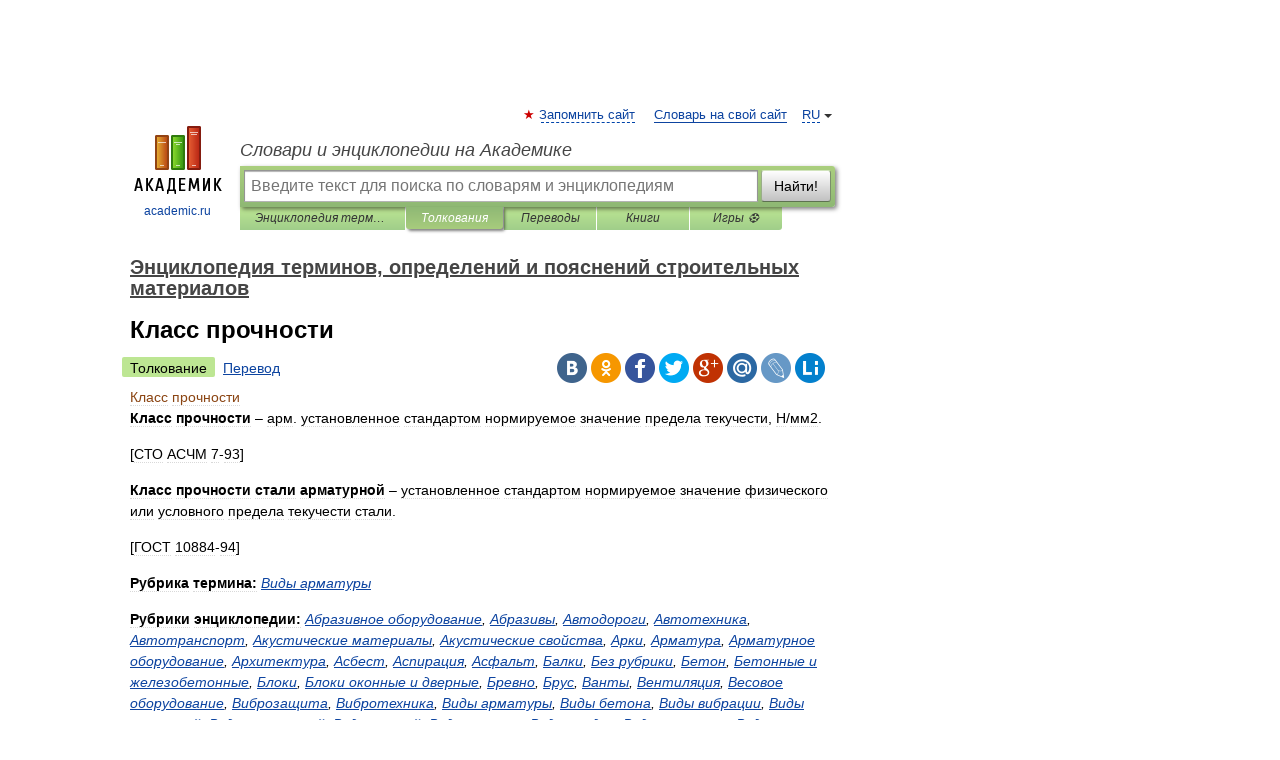

--- FILE ---
content_type: text/html; charset=UTF-8
request_url: https://construction_materials.academic.ru/4029/%D0%9A%D0%BB%D0%B0%D1%81%D1%81_%D0%BF%D1%80%D0%BE%D1%87%D0%BD%D0%BE%D1%81%D1%82%D0%B8
body_size: 15724
content:
<!DOCTYPE html>
<html lang="ru">
<head>


	<meta http-equiv="Content-Type" content="text/html; charset=utf-8" />
	<title>Класс прочности | это... Что такое Класс прочности?</title>
	<meta name="Description" content="– арм. установленное стандартом нормируемое значение предела текучести, Н/мм2. [СТО АСЧМ 7 93] Класс прочности стали арматурной &amp;#8211; установленное стандартом нормируемое значение физического или условного предела текучести стали. [ГОСТ 10884&amp;#8230;" />
	<!-- type: desktop C: ru  -->
	<meta name="Keywords" content="Класс прочности" />

 
	<!--[if IE]>
	<meta http-equiv="cleartype" content="on" />
	<meta http-equiv="msthemecompatible" content="no"/>
	<![endif]-->

	<meta name="viewport" content="width=device-width, initial-scale=1, minimum-scale=1">

	
	<meta name="rating" content="mature" />
    <meta http-equiv='x-dns-prefetch-control' content='on'>
    <link rel="dns-prefetch" href="https://ajax.googleapis.com">
    <link rel="dns-prefetch" href="https://www.googletagservices.com">
    <link rel="dns-prefetch" href="https://www.google-analytics.com">
    <link rel="dns-prefetch" href="https://pagead2.googlesyndication.com">
    <link rel="dns-prefetch" href="https://ajax.googleapis.com">
    <link rel="dns-prefetch" href="https://an.yandex.ru">
    <link rel="dns-prefetch" href="https://mc.yandex.ru">

    <link rel="preload" href="/images/Logo.png"   as="image" >
    <link rel="preload" href="/images/Logo_h.png" as="image" >

	<meta property="og:title" content="Класс прочности | это... Что такое Класс прочности?" />
	<meta property="og:type" content="article" />
	<meta property="og:url" content="https://construction_materials.academic.ru/4029/%D0%9A%D0%BB%D0%B0%D1%81%D1%81_%D0%BF%D1%80%D0%BE%D1%87%D0%BD%D0%BE%D1%81%D1%82%D0%B8" />
	<meta property="og:image" content="https://academic.ru/images/Logo_social_ru.png?3" />
	<meta property="og:description" content="– арм. установленное стандартом нормируемое значение предела текучести, Н/мм2. [СТО АСЧМ 7 93] Класс прочности стали арматурной &amp;#8211; установленное стандартом нормируемое значение физического или условного предела текучести стали. [ГОСТ 10884&amp;#8230;" />
	<meta property="og:site_name" content="Словари и энциклопедии на Академике" />
	<link rel="search" type="application/opensearchdescription+xml" title="Словари и энциклопедии на Академике" href="//construction_materials.academic.ru/dicsearch.xml" />
	<meta name="ROBOTS" content="ALL" />
	<link rel="next" href="https://construction_materials.academic.ru/4030/%D0%9A%D0%BB%D0%B0%D1%81%D1%81_%D0%BF%D1%80%D0%BE%D1%87%D0%BD%D0%BE%D1%81%D1%82%D0%B8_%D1%86%D0%B5%D0%BC%D0%B5%D0%BD%D1%82%D0%B0" />
	<link rel="prev" href="https://construction_materials.academic.ru/4028/%D0%9A%D0%BB%D0%B0%D1%81%D1%81_%D0%BF%D0%BE%D0%B6%D0%B0%D1%80%D0%BD%D0%BE%D0%B9_%D0%BE%D0%BF%D0%B0%D1%81%D0%BD%D0%BE%D1%81%D1%82%D0%B8_%D0%BA%D0%BE%D0%BD%D1%81%D1%82%D1%80%D1%83%D0%BA%D1%86%D0%B8%D0%B8" />
	<link rel="TOC" href="https://construction_materials.academic.ru/" />
	<link rel="index" href="https://construction_materials.academic.ru/" />
	<link rel="contents" href="https://construction_materials.academic.ru/" />
	<link rel="canonical" href="https://construction_materials.academic.ru/4029/%D0%9A%D0%BB%D0%B0%D1%81%D1%81_%D0%BF%D1%80%D0%BE%D1%87%D0%BD%D0%BE%D1%81%D1%82%D0%B8" />

<!-- +++++ ab_flag=1 fa_flag=2 +++++ -->

<!-- script async="async" src="https://www.googletagservices.com/tag/js/gpt.js"></script  -->
<script async="async" src="https://securepubads.g.doubleclick.net/tag/js/gpt.js"></script>

<script async type="text/javascript" src="//s.luxcdn.com/t/229742/360_light.js"></script>







<!-- Yandex.RTB -->
<script>window.yaContextCb=window.yaContextCb||[]</script>
<script src='https://yandex.ru/ads/system/context.js' async></script>





<!-- d/t desktop  -->

  <!-- 4 AdFox HeaderBidding  Сейчас только для десктопов -->
  <script async src='https://yandex.ru/ads/system/header-bidding.js'></script>
  <script>
  const dcJs = document.createElement('script'); 
  dcJs.src = "https://ads.digitalcaramel.com/js/academic.ru.js?ts="+new Date().getTime();
  dcJs.async = true;
  document.head.appendChild(dcJs);
  </script>
  <script>window.yaContextCb = window.yaContextCb || [] </script> 
  <script async src="https://yandex.ru/ads/system/context.js"></script>
  
  


<style type="text/css">
div.hidden,#sharemenu,div.autosuggest,#contextmenu,#ad_top,#ad_bottom,#ad_right,#ad_top2,#restrictions,#footer ul + div,#TerminsNavigationBar,#top-menu,#lang,#search-tabs,#search-box .translate-lang,#translate-arrow,#dic-query,#logo img.h,#t-direction-head,#langbar,.smm{display:none}p,ul{list-style-type:none;margin:0 0 15px}ul li{margin-bottom:6px}.content ul{list-style-type:disc}*{padding:0;margin:0}html,body{height:100%}body{padding:0;margin:0;color:#000;font:14px Helvetica,Arial,Tahoma,sans-serif;background:#fff;line-height:1.5em}a{color:#0d44a0;text-decoration:none}h1{font-size:24px;margin:0 0 18px}h2{font-size:20px;margin:0 0 14px}h3{font-size:16px;margin:0 0 10px}h1 a,h2 a{color:#454545!important}#page{margin:0 auto}#page{min-height:100%;position:relative;padding-top:105px}#page{width:720px;padding-right:330px}* html #page{height:100%}#header{position:relative;height:122px}#logo{float:left;margin-top:21px;width:125px}#logo a.img{width:90px;margin:0 0 0 16px}#logo a.img.logo-en{margin-left:13px}#logo a{display:block;font-size:12px;text-align:center;word-break:break-all}#site-title{padding-top:35px;margin:0 0 5px 135px}#site-title a{color:#000;font-size:18px;font-style:italic;display:block;font-weight:400}#search-box{margin-left:135px;border-top-right-radius:3px;border-bottom-right-radius:3px;padding:4px;position:relative;background:#abcf7e;min-height:33px}#search-box.dic{background:#896744}#search-box table{border-spacing:0;border-collapse:collapse;width:100%}#search-box table td{padding:0;vertical-align:middle}#search-box table td:first-child{padding-right:3px}#search-box table td:last-child{width:1px}#search-query,#dic-query,.translate-lang{padding:6px;font-size:16px;height:18px;border:1px solid #949494;width:100%;box-sizing:border-box;height:32px;float:none;margin:0;background:white;float:left;border-radius:0!important}#search-button{width:70px;height:32px;text-align:center;border:1px solid #7a8e69;border-radius:3px;background:#e0e0e0}#search-tabs{display:block;margin:0 15px 0 135px;padding:0;list-style-type:none}#search-tabs li{float:left;min-width:70px;max-width:140px;padding:0 15px;height:23px;line-height:23px;background:#bde693;text-align:center;margin-right:1px}#search-box.dic + #search-tabs li{background:#C9A784}#search-tabs li:last-child{border-bottom-right-radius:3px}#search-tabs li a{color:#353535;font-style:italic;font-size:12px;display:block;white-space:nowrap;text-overflow:ellipsis;overflow:hidden}#search-tabs li.active{height:22px;line-height:23px;position:relative;background:#abcf7e;border-bottom-left-radius:3px;border-bottom-right-radius:3px}#search-box.dic + #search-tabs li.active{background:#896744}#search-tabs li.active a{color:white}#content{clear:both;margin:30px 0;padding-left:15px}#content a{text-decoration:underline}#content .breadcrumb{margin-bottom:20px}#search_sublinks,#search_links{margin-bottom:8px;margin-left:-8px}#search_sublinks a,#search_links a{padding:3px 8px 1px;border-radius:2px}#search_sublinks a.active,#search_links a.active{color:#000 !important;background:#bde693;text-decoration:none!important}.term{color:saddlebrown}@media(max-width:767px){.hideForMobile{display:none}#header{height:auto}#page{padding:5px;width:auto}#logo{float:none;width:144px;text-align:left;margin:0;padding-top:5px}#logo a{height:44px;overflow:hidden;text-align:left}#logo img.h{display:initial;width:144px;height:44px}#logo img.v{display:none}#site-title{padding:0;margin:10px 0 5px}#search-box,#search-tabs{clear:both;margin:0;width:auto;padding:4px}#search-box.translate #search-query{width:100%;margin-bottom:4px}#search-box.translate #td-search{overflow:visible;display:table-cell}ul#search-tabs{white-space:nowrap;margin-top:5px;overflow-x:auto;overflow-y:hidden}ul#search-tabs li,ul#search-tabs li.active{background:none!important;box-shadow:none;min-width:0;padding:0 5px;float:none;display:inline-block}ul#search-tabs li a{border-bottom:1px dashed green;font-style:normal;color:green;font-size:16px}ul#search-tabs li.active a{color:black;border-bottom-color:white;font-weight:700}ul#search-tabs li a:hover,ul#search-tabs li.active a:hover{color:black}#content{margin:15px 0}.h250{height:280px;max-height:280px;overflow:hidden;margin:25px 0 25px 0}
}</style>

	<link rel="shortcut icon" href="https://academic.ru/favicon.ico" type="image/x-icon" sizes="16x16" />
	<link rel="shortcut icon" href="https://academic.ru/images/icon.ico" type="image/x-icon" sizes="32x32" />
    <link rel="shortcut icon" href="https://academic.ru/images/icon.ico" type="image/x-icon" sizes="48x48" />
    
    <link rel="icon" type="image/png" sizes="16x16" href="/images/Logo_16x16_transparent.png" />
    <link rel="icon" type="image/png" sizes="32x32" href="/images/Logo_32x32_transparent.png" />
    <link rel="icon" type="image/png" sizes="48x48" href="/images/Logo_48x48_transparent.png" />
    <link rel="icon" type="image/png" sizes="64x64" href="/images/Logo_64x64_transparent.png" />
    <link rel="icon" type="image/png" sizes="128x128" href="/images/Logo_128x128_transparent.png" />

    <link rel="apple-touch-icon" sizes="57x57"   href="/images/apple-touch-icon-57x57.png" />
    <link rel="apple-touch-icon" sizes="60x60"   href="/images/apple-touch-icon-60x60.png" />
    <link rel="apple-touch-icon" sizes="72x72"   href="/images/apple-touch-icon-72x72.png" />
    <link rel="apple-touch-icon" sizes="76x76"   href="/images/apple-touch-icon-76x76.png" />
    <link rel="apple-touch-icon" sizes="114x114" href="/images/apple-touch-icon-114x114.png" />
    <link rel="apple-touch-icon" sizes="120x120" href="/images/apple-touch-icon-120x120.png" />
  
    <!-- link rel="mask-icon" href="/images/safari-pinned-tab.svg" color="#5bbad5" -->
    <meta name="msapplication-TileColor" content="#00aba9" />
    <meta name="msapplication-config" content="/images/browserconfig.xml" />
    <meta name="theme-color" content="#ffffff" />

    <meta name="apple-mobile-web-app-capable" content="yes" />
    <meta name="apple-mobile-web-app-status-bar-style" content="black /">


<script type="text/javascript">
  (function(i,s,o,g,r,a,m){i['GoogleAnalyticsObject']=r;i[r]=i[r]||function(){
  (i[r].q=i[r].q||[]).push(arguments)},i[r].l=1*new Date();a=s.createElement(o),
  m=s.getElementsByTagName(o)[0];a.async=1;a.src=g;m.parentNode.insertBefore(a,m)
  })(window,document,'script','//www.google-analytics.com/analytics.js','ga');

  ga('create', 'UA-2754246-1', 'auto');
  ga('require', 'displayfeatures');

  ga('set', 'dimension1', 'Строительство');
  ga('set', 'dimension2', 'article');
  ga('set', 'dimension3', '0');

  ga('send', 'pageview');

</script>


<script type="text/javascript">
	if(typeof(console) == 'undefined' ) console = {};
	if(typeof(console.log) == 'undefined' ) console.log = function(){};
	if(typeof(console.warn) == 'undefined' ) console.warn = function(){};
	if(typeof(console.error) == 'undefined' ) console.error = function(){};
	if(typeof(console.time) == 'undefined' ) console.time = function(){};
	if(typeof(console.timeEnd) == 'undefined' ) console.timeEnd = function(){};
	Academic = {};
	Academic.sUserLanguage = 'ru';
	Academic.sDomainURL = 'https://construction_materials.academic.ru/';
	Academic.sMainDomainURL = '//dic.academic.ru/';
	Academic.sTranslateDomainURL = '//translate.academic.ru/';
	Academic.deviceType = 'desktop';
		Academic.sDictionaryId = 'construction_materials';
		Academic.Lang = {};
	Academic.Lang.sTermNotFound = 'Термин, отвечающий запросу, не найден'; 
</script>


<!--  Вариокуб -->
<script type="text/javascript">
    (function(e, x, pe, r, i, me, nt){
    e[i]=e[i]||function(){(e[i].a=e[i].a||[]).push(arguments)},
    me=x.createElement(pe),me.async=1,me.src=r,nt=x.getElementsByTagName(pe)[0],me.addEventListener("error",function(){function cb(t){t=t[t.length-1],"function"==typeof t&&t({flags:{}})};Array.isArray(e[i].a)&&e[i].a.forEach(cb);e[i]=function(){cb(arguments)}}),nt.parentNode.insertBefore(me,nt)})
    (window, document, "script", "https://abt.s3.yandex.net/expjs/latest/exp.js", "ymab");

    ymab("metrika.70309897", "init"/*, {clientFeatures}, {callback}*/);
    ymab("metrika.70309897", "setConfig", {enableSetYmUid: true});
</script>





</head>
<body>

<div id="ad_top">
<!-- top bnr -->
<div class="banner" style="max-height: 90px; overflow: hidden; display: inline-block;">




<!-- Yandex.RTB R-A-12643772-1 -->
<div id="yandex_rtb_R-A-12643772-1"></div>
<script>
window.yaContextCb.push(() => {
    Ya.Context.AdvManager.render({
        "blockId": "R-A-12643772-1",
        "renderTo": "yandex_rtb_R-A-12643772-1"
    })
})
</script>


</div> <!-- top banner  -->




</div>
	<div id="page"  >








			<div id="header">
				<div id="logo">
					<a href="//academic.ru">
						<img src="//academic.ru/images/Logo.png" class="v" alt="academic.ru" width="88" height="68" />
						<img src="//academic.ru/images/Logo_h.png" class="h" alt="academic.ru" width="144" height="44" />
						<br />
						academic.ru					</a>
				</div>
					<ul id="top-menu">
						<li id="lang">
							<a href="#" class="link">RU</a>

							<ul id="lang-menu">

							<li><a href="//en-academic.com">EN</a></li>
<li><a href="//de-academic.com">DE</a></li>
<li><a href="//es-academic.com">ES</a></li>
<li><a href="//fr-academic.com">FR</a></li>
							</ul>
						</li>
						<!--li><a class="android" href="//dic.academic.ru/android.php">Android версия</a></li-->
						<!--li><a class="apple" href="//dic.academic.ru/apple.php">iPhone/iPad версия</a></li-->
						<li><a class="add-fav link" href="#" onClick="add_favorite(this);">Запомнить сайт</a></li>
						<li><a href="//partners.academic.ru/partner_proposal.php" target="_blank">Словарь на свой сайт</a></li>
						<!--li><a href="#">Форум</a></li-->
					</ul>
					<h2 id="site-title">
						<a href="//academic.ru">Словари и энциклопедии на Академике</a>
					</h2>

					<div id="search-box">
						<form action="/searchall.php" method="get" name="formSearch">

<table><tr><td id="td-search">

							<input type="text" name="SWord" id="search-query" required
							value=""
							title="Введите текст для поиска по словарям и энциклопедиям" placeholder="Введите текст для поиска по словарям и энциклопедиям"
							autocomplete="off">


<div class="translate-lang">
	<select name="from" id="translateFrom">
				<option value="xx">Все языки</option><option value="ru" selected>Русский</option><option value="en">Английский</option><option value="fr">Французский</option><option value="de">Немецкий</option><option value="es">Испанский</option><option disabled>────────</option><option value="sq">Албанский</option><option value="al">Алтайский</option><option value="ar">Арабский</option><option value="an">Арагонский</option><option value="hy">Армянский</option><option value="rp">Арумынский</option><option value="at">Астурийский</option><option value="af">Африкаанс</option><option value="bb">Багобо</option><option value="eu">Баскский</option><option value="ba">Башкирский</option><option value="be">Белорусский</option><option value="bg">Болгарский</option><option value="bu">Бурятский</option><option value="cy">Валлийский</option><option value="wr">Варайский</option><option value="hu">Венгерский</option><option value="vp">Вепсский</option><option value="hs">Верхнелужицкий</option><option value="vi">Вьетнамский</option><option value="ht">Гаитянский</option><option value="el">Греческий</option><option value="ka">Грузинский</option><option value="gn">Гуарани</option><option value="gd">Гэльский</option><option value="da">Датский</option><option value="dl">Долганский</option><option value="pr">Древнерусский язык</option><option value="he">Иврит</option><option value="yi">Идиш</option><option value="in">Ингушский</option><option value="id">Индонезийский</option><option value="ik">Инупиак</option><option value="ga">Ирландский</option><option value="is">Исландский</option><option value="it">Итальянский</option><option value="yo">Йоруба</option><option value="kk">Казахский</option><option value="kc">Карачаевский</option><option value="ca">Каталанский</option><option value="qy">Квенья</option><option value="qu">Кечуа</option><option value="ky">Киргизский</option><option value="zh">Китайский</option><option value="go">Клингонский</option><option value="kv">Коми</option><option value="mm">Коми</option><option value="ko">Корейский</option><option value="cr">Кри</option><option value="ct">Крымскотатарский</option><option value="kp">Кумыкский</option><option value="ku">Курдский</option><option value="km">Кхмерский</option><option value="la">Латинский</option><option value="lv">Латышский</option><option value="ln">Лингала</option><option value="lt">Литовский</option><option value="lb">Люксембургский</option><option value="mu">Майя</option><option value="mk">Македонский</option><option value="ms">Малайский</option><option value="ma">Маньчжурский</option><option value="mi">Маори</option><option value="mj">Марийский</option><option value="mc">Микенский</option><option value="mf">Мокшанский</option><option value="mn">Монгольский</option><option value="nu">Науатль</option><option value="nl">Нидерландский</option><option value="og">Ногайский</option><option value="no">Норвежский</option><option value="oa">Орокский</option><option value="os">Осетинский</option><option value="ot">Османский</option><option value="pi">Пали</option><option value="pm">Папьяменто</option><option value="pa">Пенджабский</option><option value="fa">Персидский</option><option value="pl">Польский</option><option value="pt">Португальский</option><option value="ro">Румынский, Молдавский</option><option value="sa">Санскрит</option><option value="se">Северносаамский</option><option value="sr">Сербский</option><option value="ld">Сефардский</option><option value="sz">Силезский</option><option value="sk">Словацкий</option><option value="sl">Словенский</option><option value="sw">Суахили</option><option value="tl">Тагальский</option><option value="tg">Таджикский</option><option value="th">Тайский</option><option value="tt">Татарский</option><option value="tw">Тви</option><option value="bo">Тибетский</option><option value="tf">Тофаларский</option><option value="tv">Тувинский</option><option value="tr">Турецкий</option><option value="tk">Туркменский</option><option value="ud">Удмуртский</option><option value="uz">Узбекский</option><option value="ug">Уйгурский</option><option value="uk">Украинский</option><option value="ur">Урду</option><option value="uu">Урумский</option><option value="fo">Фарерский</option><option value="fi">Финский</option><option value="hi">Хинди</option><option value="hr">Хорватский</option><option value="cu">Церковнославянский (Старославянский)</option><option value="ke">Черкесский</option><option value="ck">Чероки</option><option value="ce">Чеченский</option><option value="cs">Чешский</option><option value="cv">Чувашский</option><option value="cn">Шайенского</option><option value="sv">Шведский</option><option value="cj">Шорский</option><option value="sx">Шумерский</option><option value="ev">Эвенкийский</option><option value="gw">Эльзасский</option><option value="mv">Эрзянский</option><option value="eo">Эсперанто</option><option value="et">Эстонский</option><option value="ya">Юпийский</option><option value="sh">Якутский</option><option value="ja">Японский</option>	</select>
</div>
<div id="translate-arrow"><a>&nbsp;</a></div>
<div class="translate-lang">
	<select name="to" id="translateOf">
				<option value="xx" selected>Все языки</option><option value="ru">Русский</option><option value="en">Английский</option><option value="fr">Французский</option><option value="de">Немецкий</option><option value="es">Испанский</option><option disabled>────────</option><option value="av">Аварский</option><option value="ad">Адыгейский</option><option value="az">Азербайджанский</option><option value="ai">Айнский язык</option><option value="al">Алтайский</option><option value="ar">Арабский</option><option value="hy">Армянский</option><option value="eu">Баскский</option><option value="ba">Башкирский</option><option value="be">Белорусский</option><option value="hu">Венгерский</option><option value="vp">Вепсский</option><option value="vd">Водский</option><option value="el">Греческий</option><option value="da">Датский</option><option value="he">Иврит</option><option value="yi">Идиш</option><option value="iz">Ижорский</option><option value="in">Ингушский</option><option value="id">Индонезийский</option><option value="is">Исландский</option><option value="it">Итальянский</option><option value="kk">Казахский</option><option value="kc">Карачаевский</option><option value="zh">Китайский</option><option value="kv">Коми</option><option value="ct">Крымскотатарский</option><option value="kp">Кумыкский</option><option value="la">Латинский</option><option value="lv">Латышский</option><option value="lt">Литовский</option><option value="mj">Марийский</option><option value="mf">Мокшанский</option><option value="mn">Монгольский</option><option value="nl">Нидерландский</option><option value="no">Норвежский</option><option value="os">Осетинский</option><option value="fa">Персидский</option><option value="pl">Польский</option><option value="pt">Португальский</option><option value="sk">Словацкий</option><option value="sl">Словенский</option><option value="sw">Суахили</option><option value="tg">Таджикский</option><option value="th">Тайский</option><option value="tt">Татарский</option><option value="tr">Турецкий</option><option value="tk">Туркменский</option><option value="ud">Удмуртский</option><option value="uz">Узбекский</option><option value="ug">Уйгурский</option><option value="uk">Украинский</option><option value="uu">Урумский</option><option value="fi">Финский</option><option value="cu">Церковнославянский (Старославянский)</option><option value="ce">Чеченский</option><option value="cs">Чешский</option><option value="cv">Чувашский</option><option value="sv">Шведский</option><option value="cj">Шорский</option><option value="ev">Эвенкийский</option><option value="mv">Эрзянский</option><option value="eo">Эсперанто</option><option value="et">Эстонский</option><option value="sh">Якутский</option><option value="ja">Японский</option>	</select>
</div>
<input type="hidden" name="did" id="did-field" value="construction_materials" />
<input type="hidden" id="search-type" name="stype" value="" />

</td><td>

							<button id="search-button">Найти!</button>

</td></tr></table>

						</form>

						<input type="text" name="dic_query" id="dic-query"
						title="Интерактивное оглавление. Вводите нужный Вам термин" placeholder="Интерактивное оглавление. Вводите нужный Вам термин"
						autocomplete="off" >


					</div>
				  <ul id="search-tabs">
    <li data-search-type="-1" id="thisdic" ><a href="#" onclick="return false;">Энциклопедия терминов, определений и пояснений строительных материалов</a></li>
    <li data-search-type="0" id="interpretations" class="active"><a href="#" onclick="return false;">Толкования</a></li>
    <li data-search-type="1"  id="translations" ><a href="#" onclick="return false;">Переводы</a></li>
    <li data-search-type="10" id="books"            ><a href="#" onclick="return false;">Книги       </a></li>
    <li data-search-type="88" id="games"            ><a href="https://games.academic.ru" title="Бесплатные игры" >Игры ⚽</a></li>
  </ul>
				</div>

	
<div id="ad_top2"></div>	
			<div id="content">

  
  				<div itemscope itemtype="http://data-vocabulary.org/Breadcrumb" style="clear: both;">
  				<h2 class="breadcrumb"><a href="/" itemprop="url"><span itemprop="title">Энциклопедия терминов, определений и пояснений строительных материалов</span></a>
  				</h2>
  				</div>
  				<div class="content" id="selectable-content">
  					<div class="title" id="TerminTitle"> <!-- ID нужен для того, чтобы спозиционировать Pluso -->
  						<h1>Класс прочности</h1>
  
  </div><div id="search_links"><a class="active">Толкование</a><a href="//translate.academic.ru/Класс прочности/ru/">Перевод</a>
  					</div>
  
  <ul class="smm">
  <li class="vk"><a onClick="share('vk'); return false;" href="#"></a></li>
  <li class="ok"><a onClick="share('ok'); return false;" href="#"></a></li>
  <li class="fb"><a onClick="share('fb'); return false;" href="#"></a></li>
  <li class="tw"><a onClick="share('tw'); return false;" href="#"></a></li>
  <li class="gplus"><a onClick="share('g+'); return false;" href="#"></a></li>
  <li class="mailru"><a onClick="share('mail.ru'); return false;" href="#"></a></li>
  <li class="lj"><a onClick="share('lj'); return false;" href="#"></a></li>
  <li class="li"><a onClick="share('li'); return false;" href="#"></a></li>
</ul>
<div id="article"><dl>
<div itemscope itemtype="http://webmaster.yandex.ru/vocabularies/enc-article.xml">

               <dt itemprop="title" class="term" lang="ru">Класс прочности</dt>

               <dd itemprop="content" class="descript" lang="ru">
<p><b>Класс прочности</b> – арм. установленное стандартом нормируемое значение предела текучести, Н/мм2.</p>
<p> [СТО АСЧМ 7-93]</p>
<p><b>Класс прочности стали арматурной</b> &#8211; установленное стандартом нормируемое значение физического или условного предела текучести стали.</p>
<p> [ГОСТ 10884-94]</p>

<p><strong>Рубрика термина:</strong><i> <a href="http://construction_materials.academic.ru/12348/%D0%92%D0%B8%D0%B4%D1%8B_%D0%B0%D1%80%D0%BC%D0%B0%D1%82%D1%83%D1%80%D1%8B">Виды арматуры</a></i></p>
<p><strong>Рубрики энциклопедии:</strong><i> <a href="http://construction_materials.academic.ru/12461/%D0%90%D0%B1%D1%80%D0%B0%D0%B7%D0%B8%D0%B2%D0%BD%D0%BE%D0%B5_%D0%BE%D0%B1%D0%BE%D1%80%D1%83%D0%B4%D0%BE%D0%B2%D0%B0%D0%BD%D0%B8%D0%B5">Абразивное оборудование</a>, <a href="http://construction_materials.academic.ru/147/%D0%90%D0%B1%D1%80%D0%B0%D0%B7%D0%B8%D0%B2%D1%8B">Абразивы</a>, <a href="http://construction_materials.academic.ru/12459/%D0%90%D0%B2%D1%82%D0%BE%D0%B4%D0%BE%D1%80%D0%BE%D0%B3%D0%B8">Автодороги</a>, <a href="http://construction_materials.academic.ru/12452/%D0%90%D0%B2%D1%82%D0%BE%D1%82%D0%B5%D1%85%D0%BD%D0%B8%D0%BA%D0%B0">Автотехника</a>, <a href="http://construction_materials.academic.ru/12451/%D0%90%D0%B2%D1%82%D0%BE%D1%82%D1%80%D0%B0%D0%BD%D1%81%D0%BF%D0%BE%D1%80%D1%82">Автотранспорт</a>, <a href="http://construction_materials.academic.ru/12382/%D0%90%D0%BA%D1%83%D1%81%D1%82%D0%B8%D1%87%D0%B5%D1%81%D0%BA%D0%B8%D0%B5_%D0%BC%D0%B0%D1%82%D0%B5%D1%80%D0%B8%D0%B0%D0%BB%D1%8B">Акустические материалы</a>, <a href="http://construction_materials.academic.ru/12381/%D0%90%D0%BA%D1%83%D1%81%D1%82%D0%B8%D1%87%D0%B5%D1%81%D0%BA%D0%B8%D0%B5_%D1%81%D0%B2%D0%BE%D0%B9%D1%81%D1%82%D0%B2%D0%B0">Акустические свойства</a>, <a href="http://construction_materials.academic.ru/12353/%D0%90%D1%80%D0%BA%D0%B8">Арки</a>, <a href="http://construction_materials.academic.ru/479/%D0%90%D1%80%D0%BC%D0%B0%D1%82%D1%83%D1%80%D0%B0">Арматура</a>, <a href="http://construction_materials.academic.ru/12455/%D0%90%D1%80%D0%BC%D0%B0%D1%82%D1%83%D1%80%D0%BD%D0%BE%D0%B5_%D0%BE%D0%B1%D0%BE%D1%80%D1%83%D0%B4%D0%BE%D0%B2%D0%B0%D0%BD%D0%B8%D0%B5">Арматурное оборудование</a>, <a href="http://construction_materials.academic.ru/12430/%D0%90%D1%80%D1%85%D0%B8%D1%82%D0%B5%D0%BA%D1%82%D1%83%D1%80%D0%B0">Архитектура</a>, <a href="http://construction_materials.academic.ru/553/%D0%90%D1%81%D0%B1%D0%B5%D1%81%D1%82">Асбест</a>, <a href="http://construction_materials.academic.ru/571/%D0%90%D1%81%D0%BF%D0%B8%D1%80%D0%B0%D1%86%D0%B8%D1%8F">Аспирация</a>, <a href="http://construction_materials.academic.ru/579/%D0%90%D1%81%D1%84%D0%B0%D0%BB%D1%8C%D1%82">Асфальт</a>, <a href="http://construction_materials.academic.ru/12355/%D0%91%D0%B0%D0%BB%D0%BA%D0%B8">Балки</a>, <a href="http://construction_materials.academic.ru/12492/%D0%91%D0%B5%D0%B7_%D1%80%D1%83%D0%B1%D1%80%D0%B8%D0%BA%D0%B8">Без рубрики</a>, <a href="http://construction_materials.academic.ru/794/%D0%91%D0%B5%D1%82%D0%BE%D0%BD">Бетон</a>, <a href="http://construction_materials.academic.ru/12362/%D0%91%D0%B5%D1%82%D0%BE%D0%BD%D0%BD%D1%8B%D0%B5_%D0%B8_%D0%B6%D0%B5%D0%BB%D0%B5%D0%B7%D0%BE%D0%B1%D0%B5%D1%82%D0%BE%D0%BD%D0%BD%D1%8B%D0%B5">Бетонные и железобетонные</a>, <a href="http://construction_materials.academic.ru/12370/%D0%91%D0%BB%D0%BE%D0%BA%D0%B8">Блоки</a>, <a href="http://construction_materials.academic.ru/12401/%D0%91%D0%BB%D0%BE%D0%BA%D0%B8_%D0%BE%D0%BA%D0%BE%D0%BD%D0%BD%D1%8B%D0%B5_%D0%B8_%D0%B4%D0%B2%D0%B5%D1%80%D0%BD%D1%8B%D0%B5">Блоки оконные и дверные</a>, <a href="http://construction_materials.academic.ru/1084/%D0%91%D1%80%D0%B5%D0%B2%D0%BD%D0%BE">Бревно</a>, <a href="http://construction_materials.academic.ru/1117/%D0%91%D1%80%D1%83%D1%81">Брус</a>, <a href="http://construction_materials.academic.ru/1208/%D0%92%D0%B0%D0%BD%D1%82%D1%8B">Ванты</a>, <a href="http://construction_materials.academic.ru/1252/%D0%92%D0%B5%D0%BD%D1%82%D0%B8%D0%BB%D1%8F%D1%86%D0%B8%D1%8F">Вентиляция</a>, <a href="http://construction_materials.academic.ru/12487/%D0%92%D0%B5%D1%81%D0%BE%D0%B2%D0%BE%D0%B5_%D0%BE%D0%B1%D0%BE%D1%80%D1%83%D0%B4%D0%BE%D0%B2%D0%B0%D0%BD%D0%B8%D0%B5">Весовое оборудование</a>, <a href="http://construction_materials.academic.ru/1375/%D0%92%D0%B8%D0%B1%D1%80%D0%BE%D0%B7%D0%B0%D1%89%D0%B8%D1%82%D0%B0">Виброзащита</a>, <a href="http://construction_materials.academic.ru/12466/%D0%92%D0%B8%D0%B1%D1%80%D0%BE%D1%82%D0%B5%D1%85%D0%BD%D0%B8%D0%BA%D0%B0">Вибротехника</a>, <a href="http://construction_materials.academic.ru/12348/%D0%92%D0%B8%D0%B4%D1%8B_%D0%B0%D1%80%D0%BC%D0%B0%D1%82%D1%83%D1%80%D1%8B">Виды арматуры</a>, <a href="http://construction_materials.academic.ru/12336/%D0%92%D0%B8%D0%B4%D1%8B_%D0%B1%D0%B5%D1%82%D0%BE%D0%BD%D0%B0">Виды бетона</a>, <a href="http://construction_materials.academic.ru/12429/%D0%92%D0%B8%D0%B4%D1%8B_%D0%B2%D0%B8%D0%B1%D1%80%D0%B0%D1%86%D0%B8%D0%B8">Виды вибрации</a>, <a href="http://construction_materials.academic.ru/12433/%D0%92%D0%B8%D0%B4%D1%8B_%D0%B8%D1%81%D0%BF%D0%B0%D1%80%D0%B5%D0%BD%D0%B8%D0%B9">Виды испарений</a>, <a href="http://construction_materials.academic.ru/12443/%D0%92%D0%B8%D0%B4%D1%8B_%D0%B8%D1%81%D0%BF%D1%8B%D1%82%D0%B0%D0%BD%D0%B8%D0%B9">Виды испытаний</a>, <a href="http://construction_materials.academic.ru/12373/%D0%92%D0%B8%D0%B4%D1%8B_%D0%BA%D0%B0%D0%BC%D0%BD%D0%B5%D0%B9">Виды камней</a>, <a href="http://construction_materials.academic.ru/12390/%D0%92%D0%B8%D0%B4%D1%8B_%D0%BA%D0%B8%D1%80%D0%BF%D0%B8%D1%87%D0%B0">Виды кирпича</a>, <a href="http://construction_materials.academic.ru/12386/%D0%92%D0%B8%D0%B4%D1%8B_%D0%BA%D0%BB%D0%B0%D0%B4%D0%BA%D0%B8">Виды кладки</a>, <a href="http://construction_materials.academic.ru/12446/%D0%92%D0%B8%D0%B4%D1%8B_%D0%BA%D0%BE%D0%BD%D1%82%D1%80%D0%BE%D0%BB%D1%8F">Виды контроля</a>, <a href="http://construction_materials.academic.ru/12434/%D0%92%D0%B8%D0%B4%D1%8B_%D0%BA%D0%BE%D1%80%D1%80%D0%BE%D0%B7%D0%B8%D0%B8">Виды коррозии</a>, <a href="http://construction_materials.academic.ru/12351/%D0%92%D0%B8%D0%B4%D1%8B_%D0%BD%D0%B0%D0%B3%D1%80%D1%83%D0%B7%D0%BE%D0%BA_%D0%BD%D0%B0_%D0%BC%D0%B0%D1%82%D0%B5%D1%80%D0%B8%D0%B0%D0%BB%D1%8B">Виды нагрузок на материалы</a>, <a href="http://construction_materials.academic.ru/12375/%D0%92%D0%B8%D0%B4%D1%8B_%D0%BF%D0%BE%D0%BB%D0%BE%D0%B2">Виды полов</a>, <a href="http://construction_materials.academic.ru/12405/%D0%92%D0%B8%D0%B4%D1%8B_%D1%81%D1%82%D0%B5%D0%BA%D0%BB%D0%B0">Виды стекла</a>, <a href="http://construction_materials.academic.ru/12332/%D0%92%D0%B8%D0%B4%D1%8B_%D1%86%D0%B5%D0%BC%D0%B5%D0%BD%D1%82%D0%B0">Виды цемента</a>, <a href="http://construction_materials.academic.ru/12467/%D0%92%D0%BE%D0%B4%D0%BE%D0%BD%D0%B0%D0%BF%D0%BE%D1%80%D0%BD%D0%BE%D0%B5_%D0%BE%D0%B1%D0%BE%D1%80%D1%83%D0%B4%D0%BE%D0%B2%D0%B0%D0%BD%D0%B8%D0%B5">Водонапорное оборудование</a>, <a href="http://construction_materials.academic.ru/12490/%D0%92%D0%BE%D0%B4%D0%BE%D1%81%D0%BD%D0%B0%D0%B1%D0%B6%D0%B5%D0%BD%D0%B8%D0%B5%2C_%D0%B2%D0%BE%D0%B4%D0%B0">Водоснабжение, вода</a>, <a href="http://construction_materials.academic.ru/1924/%D0%92%D1%8F%D0%B6%D1%83%D1%89%D0%B8%D0%B5_%D0%B2%D0%B5%D1%89%D0%B5%D1%81%D1%82%D0%B2%D0%B0">Вяжущие вещества</a>, <a href="http://construction_materials.academic.ru/2101/%D0%93%D0%B5%D1%80%D0%BC%D0%B5%D1%82%D0%B8%D0%BA%D0%B8">Герметики</a>, <a href="http://construction_materials.academic.ru/12477/%D0%93%D0%B8%D0%B4%D1%80%D0%BE%D0%B8%D0%B7%D0%BE%D0%BB%D1%8F%D1%86%D0%B8%D0%BE%D0%BD%D0%BD%D0%BE%D0%B5_%D0%BE%D0%B1%D0%BE%D1%80%D1%83%D0%B4%D0%BE%D0%B2%D0%B0%D0%BD%D0%B8%D0%B5">Гидроизоляционное оборудование</a>, <a href="http://construction_materials.academic.ru/12380/%D0%93%D0%B8%D0%B4%D1%80%D0%BE%D0%B8%D0%B7%D0%BE%D0%BB%D1%8F%D1%86%D0%B8%D0%BE%D0%BD%D0%BD%D1%8B%D0%B5_%D0%BC%D0%B0%D1%82%D0%B5%D1%80%D0%B8%D0%B0%D0%BB%D1%8B">Гидроизоляционные материалы</a>, <a href="http://construction_materials.academic.ru/2188/%D0%93%D0%B8%D0%BF%D1%81">Гипс</a>, <a href="http://construction_materials.academic.ru/12457/%D0%93%D0%BE%D1%80%D0%BD%D0%BE%D0%B5_%D0%BE%D0%B1%D0%BE%D1%80%D1%83%D0%B4%D0%BE%D0%B2%D0%B0%D0%BD%D0%B8%D0%B5">Горное оборудование</a>, <a href="http://construction_materials.academic.ru/12323/%D0%93%D0%BE%D1%80%D0%BD%D1%8B%D0%B5_%D0%BF%D0%BE%D1%80%D0%BE%D0%B4%D1%8B">Горные породы</a>, <a href="http://construction_materials.academic.ru/12422/%D0%93%D0%BE%D1%80%D1%8E%D1%87%D0%B5%D1%81%D1%82%D1%8C_%D0%BC%D0%B0%D1%82%D0%B5%D1%80%D0%B8%D0%B0%D0%BB%D0%BE%D0%B2">Горючесть материалов</a>, <a href="http://construction_materials.academic.ru/2299/%D0%93%D1%80%D0%B0%D0%B2%D0%B8%D0%B9">Гравий</a>, <a href="http://construction_materials.academic.ru/12465/%D0%93%D1%80%D1%83%D0%B7%D0%BE%D0%BF%D0%BE%D0%B4%D1%8A%D0%B5%D0%BC%D0%BD%D1%8B%D0%B5_%D0%BC%D0%B5%D1%85%D0%B0%D0%BD%D0%B8%D0%B7%D0%BC%D1%8B">Грузоподъемные механизмы</a>, <a href="http://construction_materials.academic.ru/12417/%D0%93%D1%80%D1%83%D0%BD%D1%82%D0%BE%D0%B2%D0%BA%D0%B8">Грунтовки</a>, <a href="http://construction_materials.academic.ru/12396/%D0%94%D0%92%D0%9F">ДВП</a>, <a href="http://construction_materials.academic.ru/12471/%D0%94%D0%B5%D1%80%D0%B5%D0%B2%D0%BE%D0%BE%D0%B1%D1%80%D0%B0%D0%B1%D0%B0%D1%82%D1%8B%D0%B2%D0%B0%D1%8E%D1%89%D0%B5%D0%B5_%D0%BE%D0%B1%D0%BE%D1%80%D1%83%D0%B4%D0%BE%D0%B2%D0%B0%D0%BD%D0%B8%D0%B5">Деревообрабатывающее оборудование</a>, <a href="http://construction_materials.academic.ru/12400/%D0%94%D0%B5%D1%80%D0%B5%D0%B2%D0%BE%D0%BE%D0%B1%D1%80%D0%B0%D0%B1%D0%BE%D1%82%D0%BA%D0%B0">Деревообработка</a>, <a href="http://construction_materials.academic.ru/12399/%D0%94%D0%95%D0%A4%D0%95%D0%9A%D0%A2%D0%AB">ДЕФЕКТЫ</a>, <a href="http://construction_materials.academic.ru/12391/%D0%94%D0%B5%D1%84%D0%B5%D0%BA%D1%82%D1%8B_%D0%BA%D0%B5%D1%80%D0%B0%D0%BC%D0%B8%D0%BA%D0%B8">Дефекты керамики</a>, <a href="http://construction_materials.academic.ru/12413/%D0%94%D0%B5%D1%84%D0%B5%D0%BA%D1%82%D1%8B_%D0%BA%D1%80%D0%B0%D1%81%D0%BA%D0%B8">Дефекты краски</a>, <a href="http://construction_materials.academic.ru/12406/%D0%94%D0%B5%D1%84%D0%B5%D0%BA%D1%82%D1%8B_%D1%81%D1%82%D0%B5%D0%BA%D0%BB%D0%B0">Дефекты стекла</a>, <a href="http://construction_materials.academic.ru/2583/%D0%94%D0%B5%D1%84%D0%B5%D0%BA%D1%82%D1%8B_%D1%81%D1%82%D1%80%D1%83%D0%BA%D1%82%D1%83%D1%80%D1%8B_%D0%B1%D0%B5%D1%82%D0%BE%D0%BD%D0%B0">Дефекты структуры бетона</a>, <a href="http://construction_materials.academic.ru/12393/%D0%94%D0%B5%D1%84%D0%B5%D0%BA%D1%82%D1%8B%2C_%D0%B4%D0%B5%D1%80%D0%B5%D0%B2%D0%BE%D0%BE%D0%B1%D1%80%D0%B0%D0%B1%D0%BE%D1%82%D0%BA%D0%B0">Дефекты, деревообработка</a>, <a href="http://construction_materials.academic.ru/12349/%D0%94%D0%B5%D1%84%D0%BE%D1%80%D0%BC%D0%B0%D1%86%D0%B8%D0%B8_%D0%BC%D0%B0%D1%82%D0%B5%D1%80%D0%B8%D0%B0%D0%BB%D0%BE%D0%B2">Деформации материалов</a>, <a href="http://construction_materials.academic.ru/12387/%D0%94%D0%BE%D0%B1%D0%B0%D0%B2%D0%BA%D0%B8">Добавки</a>, <a href="http://construction_materials.academic.ru/12334/%D0%94%D0%BE%D0%B1%D0%B0%D0%B2%D0%BA%D0%B8_%D0%B2_%D0%B1%D0%B5%D1%82%D0%BE%D0%BD">Добавки в бетон</a>, <a href="http://construction_materials.academic.ru/12330/%D0%94%D0%BE%D0%B1%D0%B0%D0%B2%D0%BA%D0%B8_%D0%BA_%D1%86%D0%B5%D0%BC%D0%B5%D0%BD%D1%82%D1%83">Добавки к цементу</a>, <a href="http://construction_materials.academic.ru/12478/%D0%94%D0%BE%D0%B7%D0%B0%D1%82%D0%BE%D1%80%D1%8B">Дозаторы</a>, <a href="http://construction_materials.academic.ru/2894/%D0%94%D1%80%D0%B5%D0%B2%D0%B5%D1%81%D0%B8%D0%BD%D0%B0">Древесина</a>, <a href="http://construction_materials.academic.ru/12395/%D0%94%D0%A1%D0%9F">ДСП</a>, <a href="http://construction_materials.academic.ru/12475/%D0%96%D0%94_%D1%82%D1%80%D0%B0%D0%BD%D1%81%D0%BF%D0%BE%D1%80%D1%82">ЖД транспорт</a>, <a href="http://construction_materials.academic.ru/12425/%D0%97%D0%B0%D0%B2%D0%BE%D0%B4%D1%8B">Заводы</a>, <a href="http://construction_materials.academic.ru/12427/%D0%97%D0%B0%D0%B2%D0%BE%D0%B4%D1%8B%2C_%D0%BF%D1%80%D0%BE%D0%B8%D0%B7%D0%B2%D0%BE%D0%B4%D1%81%D1%82%D0%B2%D0%B0%2C_%D1%86%D0%B5%D1%85%D0%B0">Заводы, производства, цеха</a>, <a href="http://construction_materials.academic.ru/12411/%D0%97%D0%B0%D0%BC%D0%B0%D0%B7%D0%BA%D0%B8">Замазки</a>, <a href="http://construction_materials.academic.ru/12328/%D0%97%D0%B0%D0%BF%D0%BE%D0%BB%D0%BD%D0%B8%D1%82%D0%B5%D0%BB%D0%B8_%D0%B4%D0%BB%D1%8F_%D0%B1%D0%B5%D1%82%D0%BE%D0%BD%D0%B0">Заполнители для бетона</a>, <a href="http://construction_materials.academic.ru/12339/%D0%97%D0%B0%D1%89%D0%B8%D1%82%D0%B0_%D0%B1%D0%B5%D1%82%D0%BE%D0%BD%D0%B0">Защита бетона</a>, <a href="http://construction_materials.academic.ru/3208/%D0%97%D0%B0%D1%89%D0%B8%D1%82%D0%B0_%D0%B4%D1%80%D0%B5%D0%B2%D0%B5%D1%81%D0%B8%D0%BD%D1%8B">Защита древесины</a>, <a href="http://construction_materials.academic.ru/3213/%D0%97%D0%B0%D1%89%D0%B8%D1%82%D0%B0_%D0%BE%D1%82_%D0%BA%D0%BE%D1%80%D1%80%D0%BE%D0%B7%D0%B8%D0%B8">Защита от коррозии</a>, <a href="http://construction_materials.academic.ru/12345/%D0%97%D0%B2%D1%83%D0%BA%D0%BE%D0%BF%D0%BE%D0%B3%D0%BB%D0%B0%D1%89%D0%B0%D1%8E%D1%89%D0%B8%D0%B9_%D0%BC%D0%B0%D1%82%D0%B5%D1%80%D0%B8%D0%B0%D0%BB">Звукопоглащающий материал</a>, <a href="http://construction_materials.academic.ru/3299/%D0%97%D0%BE%D0%BB%D1%8B">Золы</a>, <a href="http://construction_materials.academic.ru/3329/%D0%98%D0%B7%D0%B2%D0%B5%D1%81%D1%82%D1%8C">Известь</a>, <a href="http://construction_materials.academic.ru/12384/%D0%98%D0%B7%D0%B4%D0%B5%D0%BB%D0%B8%D1%8F_%D0%B4%D0%B5%D1%80%D0%B5%D0%B2%D1%8F%D0%BD%D0%BD%D1%8B%D0%B5">Изделия деревянные</a>, <a href="http://construction_materials.academic.ru/12403/%D0%98%D0%B7%D0%B4%D0%B5%D0%BB%D0%B8%D1%8F_%D0%B8%D0%B7_%D1%81%D1%82%D0%B5%D0%BA%D0%BB%D0%B0">Изделия из стекла</a>, <a href="http://construction_materials.academic.ru/12460/%D0%98%D0%BD%D1%81%D1%82%D1%80%D1%83%D0%BC%D0%B5%D0%BD%D1%82%D1%8B">Инструменты</a>, <a href="http://construction_materials.academic.ru/12458/%D0%98%D0%BD%D1%81%D1%82%D1%80%D1%83%D0%BC%D0%B5%D0%BD%D1%82%D1%8B_%D0%B3%D0%B5%D0%BE%D0%B4%D0%B5%D0%B7%D0%B8%D1%8F">Инструменты геодезия</a>, <a href="http://construction_materials.academic.ru/12342/%D0%98%D1%81%D0%BF%D1%8B%D1%82%D0%B0%D0%BD%D0%B8%D1%8F_%D0%B1%D0%B5%D1%82%D0%BE%D0%BD%D0%B0">Испытания бетона</a>, <a href="http://construction_materials.academic.ru/12469/%D0%98%D1%81%D0%BF%D1%8B%D1%82%D0%B0%D1%82%D0%B5%D0%BB%D1%8C%D0%BD%D0%BE%D0%B5_%D0%BE%D0%B1%D0%BE%D1%80%D1%83%D0%B4%D0%BE%D0%B2%D0%B0%D0%BD%D0%B8%D0%B5">Испытательное оборудование</a>, <a href="http://construction_materials.academic.ru/12333/%D0%9A%D0%B0%D1%87%D0%B5%D1%81%D1%82%D0%B2%D0%BE_%D1%86%D0%B5%D0%BC%D0%B5%D0%BD%D1%82%D0%B0">Качество цемента</a>, <a href="http://construction_materials.academic.ru/12447/%D0%9A%D0%B0%D1%87%D0%B5%D1%81%D1%82%D0%B2%D0%BE%2C_%D0%BA%D0%BE%D0%BD%D1%82%D1%80%D0%BE%D0%BB%D1%8C">Качество, контроль</a>, <a href="http://construction_materials.academic.ru/3902/%D0%9A%D0%B5%D1%80%D0%B0%D0%BC%D0%B8%D0%BA%D0%B0">Керамика</a>, <a href="http://construction_materials.academic.ru/12392/%D0%9A%D0%B5%D1%80%D0%B0%D0%BC%D0%B8%D0%BA%D0%B0_%D0%B8_%D0%BE%D0%B3%D0%BD%D0%B5%D1%83%D0%BF%D0%BE%D1%80%D1%8B">Керамика и огнеупоры</a>, <a href="http://construction_materials.academic.ru/12408/%D0%9A%D0%BB%D0%B5%D0%B8">Клеи</a>, <a href="http://construction_materials.academic.ru/4110/%D0%9A%D0%BB%D0%B8%D0%BD%D0%BA%D0%B5%D1%80">Клинкер</a>, <a href="http://construction_materials.academic.ru/12361/%D0%9A%D0%BE%D0%BB%D0%BE%D0%B4%D1%86%D1%8B">Колодцы</a>, <a href="http://construction_materials.academic.ru/12354/%D0%9A%D0%BE%D0%BB%D0%BE%D0%BD%D0%BD%D1%8B">Колонны</a>, <a href="http://construction_materials.academic.ru/12480/%D0%9A%D0%BE%D0%BC%D0%BF%D1%80%D0%B5%D1%81%D1%81%D0%BE%D1%80%D0%BD%D0%BE%D0%B5_%D0%BE%D0%B1%D0%BE%D1%80%D1%83%D0%B4%D0%BE%D0%B2%D0%B0%D0%BD%D0%B8%D0%B5">Компрессорное оборудование</a>, <a href="http://construction_materials.academic.ru/12483/%D0%9A%D0%BE%D0%BD%D0%B2%D0%B5%D0%B5%D1%80%D0%B0">Конвеера</a>, <a href="http://construction_materials.academic.ru/12368/%D0%9A%D0%BE%D0%BD%D1%81%D1%82%D1%80%D1%83%D0%BA%D1%86%D0%B8%D0%B8_%D0%96%D0%91%D0%98">Конструкции ЖБИ</a>, <a href="http://construction_materials.academic.ru/12357/%D0%9A%D0%BE%D0%BD%D1%81%D1%82%D1%80%D1%83%D0%BA%D1%86%D0%B8%D0%B8_%D0%BC%D0%B5%D1%82%D0%B0%D0%BB%D0%BB%D0%B8%D1%87%D0%B5%D1%81%D0%BA%D0%B8%D0%B5">Конструкции металлические</a>, <a href="http://construction_materials.academic.ru/12346/%D0%9A%D0%BE%D0%BD%D1%81%D1%82%D1%80%D1%83%D0%BA%D1%86%D0%B8%D0%B8_%D0%BF%D1%80%D0%BE%D1%87%D0%B8%D0%B5">Конструкции прочие</a>, <a href="http://construction_materials.academic.ru/12436/%D0%9A%D0%BE%D1%80%D1%80%D0%BE%D0%B7%D0%B8%D1%8F_%D0%BC%D0%B0%D1%82%D0%B5%D1%80%D0%B8%D0%B0%D0%BB%D0%BE%D0%B2">Коррозия материалов</a>, <a href="http://construction_materials.academic.ru/12450/%D0%9A%D1%80%D0%B0%D0%BD%D0%BE%D0%B2%D0%BE%D0%B5_%D0%BE%D0%B1%D0%BE%D1%80%D1%83%D0%B4%D0%BE%D0%B2%D0%B0%D0%BD%D0%B8%D0%B5">Крановое оборудование</a>, <a href="http://construction_materials.academic.ru/12412/%D0%9A%D1%80%D0%B0%D1%81%D0%BA%D0%B8">Краски</a>, <a href="http://construction_materials.academic.ru/4993/%D0%9B%D0%B0%D0%BA%D0%B8">Лаки</a>, <a href="http://construction_materials.academic.ru/12340/%D0%9B%D0%B5%D0%B3%D0%BA%D0%B8%D0%B5_%D0%B1%D0%B5%D1%82%D0%BE%D0%BD%D1%8B">Легкие бетоны</a>, <a href="http://construction_materials.academic.ru/12326/%D0%9B%D0%B5%D0%B3%D0%BA%D0%B8%D0%B5_%D0%BD%D0%B0%D0%BF%D0%BE%D0%BB%D0%BD%D0%B8%D1%82%D0%B5%D0%BB%D0%B8_%D0%B4%D0%BB%D1%8F_%D0%B1%D0%B5%D1%82%D0%BE%D0%BD%D0%B0">Легкие наполнители для бетона</a>, <a href="http://construction_materials.academic.ru/12420/%D0%9B%D0%B5%D1%81%D1%82%D0%BD%D0%B8%D1%86%D1%8B">Лестницы</a>, <a href="http://construction_materials.academic.ru/12363/%D0%9B%D0%BE%D1%82%D0%BA%D0%B8">Лотки</a>, <a href="http://construction_materials.academic.ru/5363/%D0%9C%D0%B0%D1%81%D1%82%D0%B8%D0%BA%D0%B8">Мастики</a>, <a href="http://construction_materials.academic.ru/12473/%D0%9C%D0%B5%D0%BB%D1%8C%D0%BD%D0%B8%D1%86%D1%8B">Мельницы</a>, <a href="http://construction_materials.academic.ru/12324/%D0%9C%D0%B8%D0%BD%D0%B5%D1%80%D0%B0%D0%BB%D1%8B">Минералы</a>, <a href="http://construction_materials.academic.ru/12470/%D0%9C%D0%BE%D0%BD%D1%82%D0%B0%D0%B6%D0%BD%D0%BE%D0%B5_%D0%BE%D0%B1%D0%BE%D1%80%D1%83%D0%B4%D0%BE%D0%B2%D0%B0%D0%BD%D0%B8%D0%B5">Монтажное оборудование</a>, <a href="http://construction_materials.academic.ru/12364/%D0%9C%D0%BE%D1%81%D1%82%D1%8B">Мосты</a>, <a href="http://construction_materials.academic.ru/12438/%D0%9D%D0%B0%D0%BF%D1%8B%D0%BB%D0%B5%D0%BD%D0%B8%D1%8F">Напыления</a>, <a href="http://construction_materials.academic.ru/12464/%D0%9E%D0%B1%D0%B6%D0%B8%D0%B3%D0%BE%D0%B2%D0%BE%D0%B5_%D0%BE%D0%B1%D0%BE%D1%80%D1%83%D0%B4%D0%BE%D0%B2%D0%B0%D0%BD%D0%B8%D0%B5">Обжиговое оборудование</a>, <a href="http://construction_materials.academic.ru/6427/%D0%9E%D0%B1%D0%BE%D0%B8">Обои</a>, <a href="http://construction_materials.academic.ru/6474/%D0%9E%D0%B1%D0%BE%D1%80%D1%83%D0%B4%D0%BE%D0%B2%D0%B0%D0%BD%D0%B8%D0%B5">Оборудование</a>, <a href="http://construction_materials.academic.ru/12453/%D0%9E%D0%B1%D0%BE%D1%80%D1%83%D0%B4%D0%BE%D0%B2%D0%B0%D0%BD%D0%B8%D0%B5_%D0%B4%D0%BB%D1%8F_%D0%BF%D1%80%D0%BE%D0%B8%D0%B7%D0%B2%D0%BE%D0%B4%D1%81%D1%82%D0%B2%D0%B0_%D0%B1%D0%B5%D1%82%D0%BE%D0%BD%D0%B0">Оборудование для производства бетона</a>, <a href="http://construction_materials.academic.ru/12485/%D0%9E%D0%B1%D0%BE%D1%80%D1%83%D0%B4%D0%BE%D0%B2%D0%B0%D0%BD%D0%B8%D0%B5_%D0%B4%D0%BB%D1%8F_%D0%BF%D1%80%D0%BE%D0%B8%D0%B7%D0%B2%D0%BE%D0%B4%D1%81%D1%82%D0%B2%D0%B0_%D0%B2%D1%8F%D0%B6%D1%83%D1%89%D0%B8%D0%B5">Оборудование для производства вяжущие</a>, <a href="http://construction_materials.academic.ru/12488/%D0%9E%D0%B1%D0%BE%D1%80%D1%83%D0%B4%D0%BE%D0%B2%D0%B0%D0%BD%D0%B8%D0%B5_%D0%B4%D0%BB%D1%8F_%D0%BF%D1%80%D0%BE%D0%B8%D0%B7%D0%B2%D0%BE%D0%B4%D1%81%D1%82%D0%B2%D0%B0_%D0%BA%D0%B5%D1%80%D0%B0%D0%BC%D0%B8%D0%BA%D0%B8">Оборудование для производства керамики</a>, <a href="http://construction_materials.academic.ru/12481/%D0%9E%D0%B1%D0%BE%D1%80%D1%83%D0%B4%D0%BE%D0%B2%D0%B0%D0%BD%D0%B8%D0%B5_%D0%B4%D0%BB%D1%8F_%D0%BF%D1%80%D0%BE%D0%B8%D0%B7%D0%B2%D0%BE%D0%B4%D1%81%D1%82%D0%B2%D0%B0_%D1%81%D1%82%D0%B5%D0%BA%D0%BB%D0%B0">Оборудование для производства стекла</a>, <a href="http://construction_materials.academic.ru/12479/%D0%9E%D0%B1%D0%BE%D1%80%D1%83%D0%B4%D0%BE%D0%B2%D0%B0%D0%BD%D0%B8%D0%B5_%D0%B4%D0%BB%D1%8F_%D0%BF%D1%80%D0%BE%D0%B8%D0%B7%D0%B2%D0%BE%D0%B4%D1%81%D1%82%D0%B2%D0%B0_%D1%86%D0%B5%D0%BC%D0%B5%D0%BD%D1%82%D0%B0">Оборудование для производства цемента</a>, <a href="http://construction_materials.academic.ru/12356/%D0%9E%D0%B1%D1%89%D0%B8%D0%B5">Общие</a>, <a href="http://construction_materials.academic.ru/12321/%D0%9E%D0%B1%D1%89%D0%B8%D0%B5_%D1%82%D0%B5%D1%80%D0%BC%D0%B8%D0%BD%D1%8B">Общие термины</a>, <a href="http://construction_materials.academic.ru/12338/%D0%9E%D0%B1%D1%89%D0%B8%D0%B5_%D1%82%D0%B5%D1%80%D0%BC%D0%B8%D0%BD%D1%8B%2C_%D0%B1%D0%B5%D1%82%D0%BE%D0%BD">Общие термины, бетон</a>, <a href="http://construction_materials.academic.ru/12394/%D0%9E%D0%B1%D1%89%D0%B8%D0%B5_%D1%82%D0%B5%D1%80%D0%BC%D0%B8%D0%BD%D1%8B%2C_%D0%B4%D0%B5%D1%80%D0%B5%D0%B2%D0%BE%D0%BE%D0%B1%D1%80%D0%B0%D0%B1%D0%BE%D1%82%D0%BA%D0%B0">Общие термины, деревообработка</a>, <a href="http://construction_materials.academic.ru/12468/%D0%9E%D0%B1%D1%89%D0%B8%D0%B5_%D1%82%D0%B5%D1%80%D0%BC%D0%B8%D0%BD%D1%8B%2C_%D0%BE%D0%B1%D0%BE%D1%80%D1%83%D0%B4%D0%BE%D0%B2%D0%B0%D0%BD%D0%B8%D0%B5">Общие термины, оборудование</a>, <a href="http://construction_materials.academic.ru/12426/%D0%9E%D0%B1%D1%89%D0%B8%D0%B5%2C_%D0%B7%D0%B0%D0%B2%D0%BE%D0%B4%D1%8B">Общие, заводы</a>, <a href="http://construction_materials.academic.ru/12327/%D0%9E%D0%B1%D1%89%D0%B8%D0%B5%2C_%D0%B7%D0%B0%D0%BF%D0%BE%D0%BB%D0%BD%D0%B8%D1%82%D0%B5%D0%BB%D0%B8">Общие, заполнители</a>, <a href="http://construction_materials.academic.ru/12445/%D0%9E%D0%B1%D1%89%D0%B8%D0%B5%2C_%D0%BA%D0%B0%D1%87%D0%B5%D1%81%D1%82%D0%B2%D0%BE">Общие, качество</a>, <a href="http://construction_materials.academic.ru/12437/%D0%9E%D0%B1%D1%89%D0%B8%D0%B5%2C_%D0%BA%D0%BE%D1%80%D1%80%D0%BE%D0%B7%D0%B8%D1%8F">Общие, коррозия</a>, <a href="http://construction_materials.academic.ru/12416/%D0%9E%D0%B1%D1%89%D0%B8%D0%B5%2C_%D0%BA%D1%80%D0%B0%D1%81%D0%BA%D0%B8">Общие, краски</a>, <a href="http://construction_materials.academic.ru/12404/%D0%9E%D0%B1%D1%89%D0%B8%D0%B5%2C_%D1%81%D1%82%D0%B5%D0%BA%D0%BB%D0%BE">Общие, стекло</a>, <a href="http://construction_materials.academic.ru/12421/%D0%9E%D0%B3%D0%BD%D0%B5%D0%B7%D0%B0%D1%89%D0%B8%D1%82%D0%B0_%D0%BC%D0%B0%D1%82%D0%B5%D1%80%D0%B8%D0%B0%D0%BB%D0%BE%D0%B2">Огнезащита материалов</a>, <a href="http://construction_materials.academic.ru/12388/%D0%9E%D0%B3%D0%BD%D0%B5%D1%83%D0%BF%D0%BE%D1%80%D1%8B">Огнеупоры</a>, <a href="http://construction_materials.academic.ru/6755/%D0%9E%D0%BF%D0%B0%D0%BB%D1%83%D0%B1%D0%BA%D0%B0">Опалубка</a>, <a href="http://construction_materials.academic.ru/12462/%D0%9E%D1%81%D0%B2%D0%B5%D1%89%D0%B5%D0%BD%D0%B8%D0%B5">Освещение</a>, <a href="http://construction_materials.academic.ru/12385/%D0%9E%D1%82%D0%B4%D0%B5%D0%BB%D0%BE%D1%87%D0%BD%D1%8B%D0%B5_%D0%BC%D0%B0%D1%82%D0%B5%D1%80%D0%B8%D0%B0%D0%BB%D1%8B">Отделочные материалы</a>, <a href="http://construction_materials.academic.ru/12444/%D0%9E%D1%82%D0%BA%D0%BB%D0%BE%D0%BD%D0%B5%D0%BD%D0%B8%D1%8F_%D0%BF%D1%80%D0%B8_%D0%B8%D1%81%D0%BF%D1%8B%D1%82%D0%B0%D0%BD%D0%B8%D1%8F%D1%85">Отклонения при испытаниях</a>, <a href="http://construction_materials.academic.ru/7078/%D0%9E%D1%82%D1%85%D0%BE%D0%B4%D1%8B">Отходы</a>, <a href="http://construction_materials.academic.ru/7097/%D0%9E%D1%82%D1%85%D0%BE%D0%B4%D1%8B_%D0%BF%D1%80%D0%BE%D0%B8%D0%B7%D0%B2%D0%BE%D0%B4%D1%81%D1%82%D0%B2%D0%B0">Отходы производства</a>, <a href="http://construction_materials.academic.ru/12360/%D0%9F%D0%B0%D0%BD%D0%B5%D0%BB%D0%B8">Панели</a>, <a href="http://construction_materials.academic.ru/7209/%D0%9F%D0%B0%D1%80%D0%BA%D0%B5%D1%82">Паркет</a>, <a href="http://construction_materials.academic.ru/12371/%D0%9F%D0%B5%D1%80%D0%B5%D0%BC%D1%8B%D1%87%D0%BA%D0%B8">Перемычки</a>, <a href="http://construction_materials.academic.ru/7420/%D0%9F%D0%B5%D1%81%D0%BE%D0%BA">Песок</a>, <a href="http://construction_materials.academic.ru/7486/%D0%9F%D0%B8%D0%B3%D0%BC%D0%B5%D0%BD%D1%82%D1%8B">Пигменты</a>, <a href="http://construction_materials.academic.ru/7500/%D0%9F%D0%B8%D0%BB%D0%BE%D0%BC%D0%B0%D1%82%D0%B5%D1%80%D0%B8%D0%B0%D0%BB">Пиломатериал</a>, <a href="http://construction_materials.academic.ru/12474/%D0%9F%D0%B8%D1%82%D0%B0%D1%82%D0%B5%D0%BB%D0%B8">Питатели</a>, <a href="http://construction_materials.academic.ru/12441/%D0%9F%D0%BB%D0%B0%D1%81%D1%82%D0%B8%D1%84%D0%B8%D0%BA%D0%B0%D1%82%D0%BE%D1%80%D1%8B_%D0%B4%D0%BB%D1%8F_%D0%B1%D0%B5%D1%82%D0%BE%D0%BD%D0%B0">Пластификаторы для бетона</a>, <a href="http://construction_materials.academic.ru/12440/%D0%9F%D0%BB%D0%B0%D1%81%D1%82%D0%B8%D1%84%D0%B8%D1%86%D0%B8%D1%80%D1%83%D1%8E%D1%89%D0%B8%D0%B5_%D0%B4%D0%BE%D0%B1%D0%B0%D0%B2%D0%BA%D0%B8">Пластифицирующие добавки</a>, <a href="http://construction_materials.academic.ru/12369/%D0%9F%D0%BB%D0%B8%D1%82%D1%8B">Плиты</a>, <a href="http://construction_materials.academic.ru/12435/%D0%9F%D0%BE%D0%BA%D1%80%D1%8B%D1%82%D0%B8%D1%8F">Покрытия</a>, <a href="http://construction_materials.academic.ru/12482/%D0%9F%D0%BE%D0%BB%D0%B8%D0%BC%D0%B5%D1%80%D0%BD%D0%BE%D0%B5_%D0%BE%D0%B1%D0%BE%D1%80%D1%83%D0%B4%D0%BE%D0%B2%D0%B0%D0%BD%D0%B8%D0%B5">Полимерное оборудование</a>, <a href="http://construction_materials.academic.ru/8052/%D0%9F%D0%BE%D0%BB%D0%B8%D0%BC%D0%B5%D1%80%D1%8B">Полимеры</a>, <a href="http://construction_materials.academic.ru/12376/%D0%9F%D0%BE%D0%BB%D0%BE%D0%B2%D0%BE%D0%B5_%D0%BF%D0%BE%D0%BA%D1%80%D1%8B%D1%82%D0%B8%D0%B5">Половое покрытие</a>, <a href="http://construction_materials.academic.ru/8135/%D0%9F%D0%BE%D0%BB%D1%8B">Полы</a>, <a href="http://construction_materials.academic.ru/12489/%D0%9F%D1%80%D0%B5%D1%81%D1%81%D0%BE%D0%B2%D0%BE%D0%B5_%D0%BE%D0%B1%D0%BE%D1%80%D1%83%D0%B4%D0%BE%D0%B2%D0%B0%D0%BD%D0%B8%D0%B5">Прессовое оборудование</a>, <a href="http://construction_materials.academic.ru/8435/%D0%9F%D1%80%D0%B8%D0%B1%D0%BE%D1%80%D1%8B">Приборы</a>, <a href="http://construction_materials.academic.ru/12347/%D0%9F%D1%80%D0%B8%D1%81%D0%BF%D0%BE%D1%81%D0%BE%D0%B1%D0%BB%D0%B5%D0%BD%D0%B8%D1%8F">Приспособления</a>, <a href="http://construction_materials.academic.ru/12372/%D0%9F%D1%80%D0%BE%D0%B3%D0%BE%D0%BD%D1%8B">Прогоны</a>, <a href="http://construction_materials.academic.ru/12431/%D0%9F%D1%80%D0%BE%D0%B5%D0%BA%D1%82%D0%B8%D1%80%D0%BE%D0%B2%D0%B0%D0%BD%D0%B8%D0%B5">Проектирование</a>, <a href="http://construction_materials.academic.ru/12423/%D0%9F%D1%80%D0%BE%D0%B8%D0%B7%D0%B2%D0%BE%D0%B4%D1%81%D1%82%D0%B2%D0%B0">Производства</a>, <a href="http://construction_materials.academic.ru/12439/%D0%9F%D1%80%D0%BE%D1%82%D0%B8%D0%B2%D0%BE%D0%BC%D0%BE%D1%80%D0%BE%D0%B7%D0%BD%D1%8B%D0%B5_%D0%B4%D0%BE%D0%B1%D0%B0%D0%B2%D0%BA%D0%B8">Противоморозные добавки</a>, <a href="http://construction_materials.academic.ru/12472/%D0%9F%D1%80%D0%BE%D1%82%D0%B8%D0%B2%D0%BE%D0%BF%D0%BE%D0%B6%D0%B0%D1%80%D0%BD%D0%BE%D0%B5_%D0%BE%D0%B1%D0%BE%D1%80%D1%83%D0%B4%D0%BE%D0%B2%D0%B0%D0%BD%D0%B8%D0%B5">Противопожарное оборудование</a>, <a href="http://construction_materials.academic.ru/12359/%D0%9F%D1%80%D0%BE%D1%87%D0%B8%D0%B5">Прочие</a>, <a href="http://construction_materials.academic.ru/12343/%D0%9F%D1%80%D0%BE%D1%87%D0%B8%D0%B5%2C_%D0%B1%D0%B5%D1%82%D0%BE%D0%BD">Прочие, бетон</a>, <a href="http://construction_materials.academic.ru/12410/%D0%9F%D1%80%D0%BE%D1%87%D0%B8%D0%B5%2C_%D0%B7%D0%B0%D0%BC%D0%B0%D0%B7%D0%BA%D0%B8">Прочие, замазки</a>, <a href="http://construction_materials.academic.ru/12414/%D0%9F%D1%80%D0%BE%D1%87%D0%B8%D0%B5%2C_%D0%BA%D1%80%D0%B0%D1%81%D0%BA%D0%B8">Прочие, краски</a>, <a href="http://construction_materials.academic.ru/12448/%D0%9F%D1%80%D0%BE%D1%87%D0%B8%D0%B5%2C_%D0%BE%D0%B1%D0%BE%D1%80%D1%83%D0%B4%D0%BE%D0%B2%D0%B0%D0%BD%D0%B8%D0%B5">Прочие, оборудование</a>, <a href="http://construction_materials.academic.ru/12397/%D0%A0%D0%B0%D0%B7%D0%BD%D0%BE%D0%B2%D0%B8%D0%B4%D0%BD%D0%BE%D1%81%D1%82%D0%B8_%D0%B4%D1%80%D0%B5%D0%B2%D0%B5%D1%81%D0%B8%D0%BD%D1%8B">Разновидности древесины</a>, <a href="http://construction_materials.academic.ru/12352/%D0%A0%D0%B0%D0%B7%D1%80%D1%83%D1%88%D0%B5%D0%BD%D0%B8%D1%8F_%D0%BC%D0%B0%D1%82%D0%B5%D1%80%D0%B8%D0%B0%D0%BB%D0%BE%D0%B2">Разрушения материалов</a>, <a href="http://construction_materials.academic.ru/9022/%D0%A0%D0%B0%D1%81%D1%82%D0%B2%D0%BE%D1%80">Раствор</a>, <a href="http://construction_materials.academic.ru/12366/%D0%A0%D0%B8%D0%B3%D0%B5%D0%BB%D1%8F">Ригеля</a>, <a href="http://construction_materials.academic.ru/12365/%D0%A1%D0%B2%D0%B0%D0%B8">Сваи</a>, <a href="http://construction_materials.academic.ru/12476/%D0%A1%D0%B2%D0%B0%D0%B8%D0%B7%D0%B0%D0%B1%D0%B8%D0%B2%D0%BD%D0%BE%D0%B5_%D0%BE%D0%B1%D0%BE%D1%80%D1%83%D0%B4%D0%BE%D0%B2%D0%B0%D0%BD%D0%B8%D0%B5">Сваизабивное оборудование</a>, <a href="http://construction_materials.academic.ru/9398/%D0%A1%D0%B2%D0%B0%D1%80%D0%BA%D0%B0">Сварка</a>, <a href="http://construction_materials.academic.ru/12454/%D0%A1%D0%B2%D0%B0%D1%80%D0%BE%D1%87%D0%BD%D0%BE%D0%B5_%D0%BE%D0%B1%D0%BE%D1%80%D1%83%D0%B4%D0%BE%D0%B2%D0%B0%D0%BD%D0%B8%D0%B5">Сварочное оборудование</a>, <a href="http://construction_materials.academic.ru/9547/%D0%A1%D0%B2%D0%BE%D0%B9%D1%81%D1%82%D0%B2%D0%B0">Свойства</a>, <a href="http://construction_materials.academic.ru/12337/%D0%A1%D0%B2%D0%BE%D0%B9%D1%81%D1%82%D0%B2%D0%B0_%D0%B1%D0%B5%D1%82%D0%BE%D0%BD%D0%B0">Свойства бетона</a>, <a href="http://construction_materials.academic.ru/12329/%D0%A1%D0%B2%D0%BE%D0%B9%D1%81%D1%82%D0%B2%D0%B0_%D0%B2%D1%8F%D0%B6%D1%83%D1%89%D0%B8%D1%85_%D0%B2%D0%B5%D1%89%D0%B5%D1%81%D1%82%D0%B2">Свойства вяжущих веществ</a>, <a href="http://construction_materials.academic.ru/12325/%D0%A1%D0%B2%D0%BE%D0%B9%D1%81%D1%82%D0%B2%D0%B0_%D0%B3%D0%BE%D1%80%D0%BD%D0%BE%D0%B9_%D0%BF%D0%BE%D1%80%D0%BE%D0%B4%D1%8B">Свойства горной породы</a>, <a href="http://construction_materials.academic.ru/12374/%D0%A1%D0%B2%D0%BE%D0%B9%D1%81%D1%82%D0%B2%D0%B0_%D0%BA%D0%B0%D0%BC%D0%BD%D0%B5%D0%B9">Свойства камней</a>, <a href="http://construction_materials.academic.ru/12322/%D0%A1%D0%B2%D0%BE%D0%B9%D1%81%D1%82%D0%B2%D0%B0_%D0%BC%D0%B0%D1%82%D0%B5%D1%80%D0%B8%D0%B0%D0%BB%D0%BE%D0%B2">Свойства материалов</a>, <a href="http://construction_materials.academic.ru/12331/%D0%A1%D0%B2%D0%BE%D0%B9%D1%81%D1%82%D0%B2%D0%B0_%D1%86%D0%B5%D0%BC%D0%B5%D0%BD%D1%82%D0%B0">Свойства цемента</a>, <a href="http://construction_materials.academic.ru/12428/%D0%A1%D0%B5%D0%B9%D1%81%D0%BC%D0%B8%D0%BA%D0%B0">Сейсмика</a>, <a href="http://construction_materials.academic.ru/9719/%D0%A1%D0%BA%D0%BB%D0%B0%D0%B4%D1%8B">Склады</a>, <a href="http://construction_materials.academic.ru/12419/%D0%A1%D0%BA%D0%BE%D0%B1%D1%8F%D0%BD%D1%8B%D0%B5_%D0%B8%D0%B7%D0%B4%D0%B5%D0%BB%D0%B8%D1%8F">Скобяные изделия</a>, <a href="http://construction_materials.academic.ru/12344/%D0%A1%D0%BC%D0%B5%D1%81%D0%B8_%D1%81%D1%83%D1%85%D0%B8%D0%B5">Смеси сухие</a>, <a href="http://construction_materials.academic.ru/12407/%D0%A1%D0%BC%D0%BE%D0%BB%D1%8B">Смолы</a>, <a href="http://construction_materials.academic.ru/10272/%D0%A1%D1%82%D0%B5%D0%BA%D0%BB%D0%BE">Стекло</a>, <a href="http://construction_materials.academic.ru/12491/%D0%A1%D1%82%D1%80%D0%BE%D0%B8%D1%82%D0%B5%D0%BB%D1%8C%D0%BD%D0%B0%D1%8F_%D1%85%D0%B8%D0%BC%D0%B8%D1%8F">Строительная химия</a>, <a href="http://construction_materials.academic.ru/12383/%D0%A1%D1%82%D1%80%D0%BE%D0%B8%D1%82%D0%B5%D0%BB%D1%8C%D0%BD%D1%8B%D0%B5_%D0%BC%D0%B0%D1%82%D0%B5%D1%80%D0%B8%D0%B0%D0%BB%D1%8B">Строительные материалы</a>, <a href="http://construction_materials.academic.ru/12442/%D0%A1%D1%83%D0%BF%D0%B5%D1%80%D0%BF%D0%BB%D0%B0%D1%81%D1%82%D0%B8%D1%84%D0%B8%D0%BA%D0%B0%D1%82%D0%BE%D1%80%D1%8B">Суперпластификаторы</a>, <a href="http://construction_materials.academic.ru/12456/%D0%A1%D1%83%D1%88%D0%B8%D0%BB%D1%8C%D0%BD%D0%BE%D0%B5_%D0%BE%D0%B1%D0%BE%D1%80%D1%83%D0%B4%D0%BE%D0%B2%D0%B0%D0%BD%D0%B8%D0%B5">Сушильное оборудование</a>, <a href="http://construction_materials.academic.ru/10586/%D0%A1%D1%83%D1%88%D0%BA%D0%B0">Сушка</a>, <a href="http://construction_materials.academic.ru/12398/%D0%A1%D1%83%D1%88%D0%BA%D0%B0%2C_%D0%B4%D0%B5%D1%80%D0%B5%D0%B2%D0%BE%D0%BE%D0%B1%D1%80%D0%B0%D0%B1%D0%BE%D1%82%D0%BA%D0%B0">Сушка, деревообработка</a>, <a href="http://construction_materials.academic.ru/10646/%D0%A1%D1%8B%D1%80%D1%8C%D0%B5">Сырье</a>, <a href="http://construction_materials.academic.ru/12350/%D0%A2%D0%B5%D0%BE%D1%80%D0%B8%D1%8F_%D0%B8_%D1%80%D0%B0%D1%81%D1%87%D0%B5%D1%82_%D0%BA%D0%BE%D0%BD%D1%81%D1%82%D1%80%D1%83%D0%BA%D1%86%D0%B8%D0%B9">Теория и расчет конструкций</a>, <a href="http://construction_materials.academic.ru/12463/%D0%A2%D0%B5%D0%BF%D0%BB%D0%BE%D0%B2%D0%BE%D0%B5_%D0%BE%D0%B1%D0%BE%D1%80%D1%83%D0%B4%D0%BE%D0%B2%D0%B0%D0%BD%D0%B8%D0%B5">Тепловое оборудование</a>, <a href="http://construction_materials.academic.ru/12379/%D0%A2%D0%B5%D0%BF%D0%BB%D0%BE%D0%B2%D1%8B%D0%B5_%D1%81%D0%B2%D0%BE%D0%B9%D1%81%D1%82%D0%B2%D0%B0_%D0%BC%D0%B0%D1%82%D0%B5%D1%80%D0%B8%D0%B0%D0%BB%D0%BE%D0%B2">Тепловые свойства материалов</a>, <a href="http://construction_materials.academic.ru/12378/%D0%A2%D0%B5%D0%BF%D0%BB%D0%BE%D0%B8%D0%B7%D0%BE%D0%BB%D1%8F%D1%86%D0%B8%D0%BE%D0%BD%D0%BD%D1%8B%D0%B5_%D0%BC%D0%B0%D1%82%D0%B5%D1%80%D0%B8%D0%B0%D0%BB%D1%8B">Теплоизоляционные материалы</a>, <a href="http://construction_materials.academic.ru/12377/%D0%A2%D0%B5%D0%BF%D0%BB%D0%BE%D0%B8%D0%B7%D0%BE%D0%BB%D1%8F%D1%86%D0%B8%D0%BE%D0%BD%D0%BD%D1%8B%D0%B5_%D1%81%D0%B2%D0%BE%D0%B9%D1%81%D1%82%D0%B2%D0%B0_%D0%BC%D0%B0%D1%82%D0%B5%D1%80%D0%B8%D0%B0%D0%BB%D0%BE%D0%B2">Теплоизоляционные свойства материалов</a>, <a href="http://construction_materials.academic.ru/12341/%D0%A2%D0%B5%D1%80%D0%BC%D0%BE%D0%B2%D0%BB%D0%B0%D0%B6%D0%BD%D0%BE%D1%81%D0%BD%D0%B0%D1%8F_%D0%BE%D0%B1%D1%80%D0%B0%D0%B1%D0%BE%D1%82%D0%BA%D0%B0_%D0%B1%D0%B5%D1%82%D0%BE%D0%BD%D0%B0">Термовлажносная обработка бетона</a>, <a href="http://construction_materials.academic.ru/10920/%D0%A2%D0%B5%D1%85%D0%BD%D0%B8%D0%BA%D0%B0_%D0%B1%D0%B5%D0%B7%D0%BE%D0%BF%D0%B0%D1%81%D0%BD%D0%BE%D1%81%D1%82%D0%B8">Техника безопасности</a>, <a href="http://construction_materials.academic.ru/12432/%D0%A2%D0%B5%D1%85%D0%BD%D0%BE%D0%BB%D0%BE%D0%B3%D0%B8%D0%B8">Технологии</a>, <a href="http://construction_materials.academic.ru/12335/%D0%A2%D0%B5%D1%85%D0%BD%D0%BE%D0%BB%D0%BE%D0%B3%D0%B8%D0%B8_%D0%B1%D0%B5%D1%82%D0%BE%D0%BD%D0%B8%D1%80%D0%BE%D0%B2%D0%B0%D0%BD%D0%B8%D1%8F">Технологии бетонирования</a>, <a href="http://construction_materials.academic.ru/12389/%D0%A2%D0%B5%D1%85%D0%BD%D0%BE%D0%BB%D0%BE%D0%B3%D0%B8%D0%B8_%D0%BA%D0%B5%D1%80%D0%B0%D0%BC%D0%B8%D0%BA%D0%B8">Технологии керамики</a>, <a href="http://construction_materials.academic.ru/12367/%D0%A2%D1%80%D1%83%D0%B1%D1%8B">Трубы</a>, <a href="http://construction_materials.academic.ru/11448/%D0%A4%D0%B0%D0%BD%D0%B5%D1%80%D0%B0">Фанера</a>, <a href="http://construction_materials.academic.ru/12358/%D0%A4%D0%B5%D1%80%D0%BC%D1%8B">Фермы</a>, <a href="http://construction_materials.academic.ru/11510/%D0%A4%D0%B8%D0%B1%D1%80%D0%B0">Фибра</a>, <a href="http://construction_materials.academic.ru/11663/%D0%A4%D1%83%D0%BD%D0%B4%D0%B0%D0%BC%D0%B5%D0%BD%D1%82%D1%8B">Фундаменты</a>, <a href="http://construction_materials.academic.ru/12402/%D0%A4%D1%83%D1%80%D0%BD%D0%B8%D1%82%D1%83%D1%80%D0%B0">Фурнитура</a>, <a href="http://construction_materials.academic.ru/11740/%D0%A6%D0%B5%D0%BC%D0%B5%D0%BD%D1%82">Цемент</a>, <a href="http://construction_materials.academic.ru/12424/%D0%A6%D0%B5%D1%85%D0%B0">Цеха</a>, <a href="http://construction_materials.academic.ru/11943/%D0%A8%D0%BB%D0%B0%D0%BA%D0%B8">Шлаки</a>, <a href="http://construction_materials.academic.ru/12484/%D0%A8%D0%BB%D0%B8%D1%84%D0%BE%D0%B2%D0%B0%D0%BB%D1%8C%D0%BD%D0%BE%D0%B5_%D0%BE%D0%B1%D0%BE%D1%80%D1%83%D0%B4%D0%BE%D0%B2%D0%B0%D0%BD%D0%B8%D0%B5">Шлифовальное оборудование</a>, <a href="http://construction_materials.academic.ru/12418/%D0%A8%D0%BF%D0%B0%D0%BA%D0%BB%D0%B5%D0%B2%D0%BA%D0%B8">Шпаклевки</a>, <a href="http://construction_materials.academic.ru/12009/%D0%A8%D0%BF%D0%BE%D0%BD">Шпон</a>, <a href="http://construction_materials.academic.ru/12486/%D0%A8%D1%82%D1%83%D0%BA%D0%B0%D1%82%D1%83%D1%80%D0%BD%D0%BE%D0%B5_%D0%BE%D0%B1%D0%BE%D1%80%D1%83%D0%B4%D0%BE%D0%B2%D0%B0%D0%BD%D0%B8%D0%B5">Штукатурное оборудование</a>, <a href="http://construction_materials.academic.ru/12043/%D0%A8%D1%83%D0%BC">Шум</a>, <a href="http://construction_materials.academic.ru/12060/%D0%A9%D0%B5%D0%B1%D0%B5%D0%BD%D1%8C">Щебень</a>, <a href="http://construction_materials.academic.ru/12114/%D0%AD%D0%BA%D0%BE%D0%BD%D0%BE%D0%BC%D0%B8%D0%BA%D0%B0">Экономика</a>, <a href="http://construction_materials.academic.ru/12415/%D0%AD%D0%BC%D0%B0%D0%BB%D0%B8">Эмали</a>, <a href="http://construction_materials.academic.ru/12409/%D0%AD%D0%BC%D1%83%D0%BB%D1%8C%D1%81%D0%B8%D0%B8">Эмульсии</a>, <a href="http://construction_materials.academic.ru/12449/%D0%AD%D0%BD%D0%B5%D1%80%D0%B3%D0%B5%D1%82%D0%B8%D1%87%D0%B5%D1%81%D0%BA%D0%BE%D0%B5_%D0%BE%D0%B1%D0%BE%D1%80%D1%83%D0%B4%D0%BE%D0%B2%D0%B0%D0%BD%D0%B8%D0%B5">Энергетическое оборудование</a></i></p>
<p>Источник: <a href="http://enciklopediyastroy.ru/">Энциклопедия терминов, определений и пояснений строительных материалов</a></p></dd>

               <br />

               <p id="TerminSourceInfo" class="src">

               <em><span itemprop="source">Энциклопедия терминов, определений и пояснений строительных материалов. - Калининград</span>.
   <span itemprop="author">Под редакцией Ложкина В.П.</span>.
   <span itemprop="source-date">2015-2016</span>.</em>
 </p>
</div>
</dl>
</div>

<div style="padding:5px 0px;"> <a href="https://games.academic.ru" style="color: green; font-size: 16px; margin-right:10px"><b>Игры ⚽</b></a> <b><a title='онлайн-сервис помощи студентам' href='https://homework.academic.ru/?type_id=11'>Нужна курсовая?</a></b></div>

  <div id="socialBar_h"></div>
  					<ul class="post-nav" id="TerminsNavigationBar">
						<li class="prev"><a href="https://construction_materials.academic.ru/4028/%D0%9A%D0%BB%D0%B0%D1%81%D1%81_%D0%BF%D0%BE%D0%B6%D0%B0%D1%80%D0%BD%D0%BE%D0%B9_%D0%BE%D0%BF%D0%B0%D1%81%D0%BD%D0%BE%D1%81%D1%82%D0%B8_%D0%BA%D0%BE%D0%BD%D1%81%D1%82%D1%80%D1%83%D0%BA%D1%86%D0%B8%D0%B8" title="Класс пожарной опасности конструкции">Класс пожарной опасности конструкции</a></li>
						<li class="next"><a href="https://construction_materials.academic.ru/4030/%D0%9A%D0%BB%D0%B0%D1%81%D1%81_%D0%BF%D1%80%D0%BE%D1%87%D0%BD%D0%BE%D1%81%D1%82%D0%B8_%D1%86%D0%B5%D0%BC%D0%B5%D0%BD%D1%82%D0%B0" title="Класс прочности цемента">Класс прочности цемента</a></li>
					</ul>
<h3 class= "dictionary">
Полезное
</h3>
<div style="text-align: center;"><div style="display: inline-block">
  <div id="ACD_DESKTOP_VIDEO"></div>
</div></div>

<br>
  
  					<div class="other-info">
  						<div class="holder">
							<h3 class="dictionary">Смотреть что такое "Класс прочности" в других словарях:</h3>
							<ul class="terms-list">
<li><p><strong><a href="//technical_translator_dictionary.academic.ru/88119/%D0%BA%D0%BB%D0%B0%D1%81%D1%81_%D0%BF%D1%80%D0%BE%D1%87%D0%BD%D0%BE%D1%81%D1%82%D0%B8">класс прочности</a></strong> — Условное обозначение, характеризующее временное сопротивление разрыву и предел текучести материала крепёжных деталей. [http://sl3d.ru/o slovare.html] Тематики машиностроение в целом … &nbsp; <span class="src2">Справочник технического переводчика</span></p></li>
<li><p><strong><a href="//normative_reference_dictionary.academic.ru/25948/%D0%9A%D0%BB%D0%B0%D1%81%D1%81_%D0%BF%D1%80%D0%BE%D1%87%D0%BD%D0%BE%D1%81%D1%82%D0%B8">Класс прочности</a></strong> — 3.3. Класс прочности установленное стандартом нормируемое значение физического или условного предела текучести стали. Источник: ГОСТ 10884 94: Сталь арматурная термомеханически упрочненная для железобетонных конструкций. Технические условия … &nbsp; <span class="src2">Словарь-справочник терминов нормативно-технической документации</span></p></li>
<li><p><strong><a href="//construction_materials.academic.ru/4030/%D0%9A%D0%BB%D0%B0%D1%81%D1%81_%D0%BF%D1%80%D0%BE%D1%87%D0%BD%D0%BE%D1%81%D1%82%D0%B8_%D1%86%D0%B5%D0%BC%D0%B5%D0%BD%D1%82%D0%B0">Класс прочности цемента</a></strong> — &#8211; условное обозначение одного из значений параметрического ряда по прочности цемента (МПа) в максимальные сроки, установленные нормативным документом. [ГОСТ 30515 2013] Класс прочности цемента &#8211; класс прочности на сжатие. [EN 197 1]&#8230; … &nbsp; <span class="src2">Энциклопедия терминов, определений и пояснений строительных материалов</span></p></li>
<li><p><strong><a href="//normative_reference_dictionary.academic.ru/25951/%D0%9A%D0%BB%D0%B0%D1%81%D1%81_%D0%BF%D1%80%D0%BE%D1%87%D0%BD%D0%BE%D1%81%D1%82%D0%B8_%D1%86%D0%B5%D0%BC%D0%B5%D0%BD%D1%82%D0%B0">Класс прочности цемента</a></strong> — Условное обозначение одного из значений параметрического ряда по прочности в максимальные сроки, установленные нормативным документом Источник: ГОСТ 30515 97: Цементы. Общие технические условия оригинал документа … &nbsp; <span class="src2">Словарь-справочник терминов нормативно-технической документации</span></p></li>
<li><p><strong><a href="//normative_reference_dictionary.academic.ru/25950/%D0%BA%D0%BB%D0%B0%D1%81%D1%81_%D0%BF%D1%80%D0%BE%D1%87%D0%BD%D0%BE%D1%81%D1%82%D0%B8_%D1%82%D1%80%D1%83%D0%B1%D1%8B">класс прочности трубы</a></strong> — 3.1 класс прочности трубы: Обозначение уровня прочности трубы, состоящее из аббревиатуры КП и значения минимального предела текучести (Н/мм2) для данного класса прочности. Источник: ГОСТ Р 54157 2010: Трубы стальные профильные для&#8230; … &nbsp; <span class="src2">Словарь-справочник терминов нормативно-технической документации</span></p></li>
<li><p><strong><a href="//normative_reference_dictionary.academic.ru/25949/%D0%BA%D0%BB%D0%B0%D1%81%D1%81_%D0%BF%D1%80%D0%BE%D1%87%D0%BD%D0%BE%D1%81%D1%82%D0%B8_%D1%82%D1%80%D1%83%D0%B1">класс прочности труб</a></strong> — 3.15 класс прочности труб: Прочность металла труб, оцениваемая временным сопротивлением σв и обозначаемая символами от К34 до К60, что соответствует нормативным значениям σв, (кгс/мм2). Источник … &nbsp; <span class="src2">Словарь-справочник терминов нормативно-технической документации</span></p></li>
<li><p><strong><a href="//dic.academic.ru/dic.nsf/stroitel/9882">класс прочности цемента</a></strong> — условное обозначение одного из значений параметрического ряда по прочности в максимальные сроки, установленные нормативным документом. (Смотри: ГОСТ 30515 97. Цементы. Общие технические условия.) Источник: Дом: Строительная терминология , М.: Бук … &nbsp; <span class="src2">Строительный словарь</span></p></li>
<li><p><strong><a href="//normative_reference_dictionary.academic.ru/59804/%D0%BF%D1%80%D0%BE%D0%BC%D0%B5%D0%B6%D1%83%D1%82%D0%BE%D1%87%D0%BD%D1%8B%D0%B9_%D0%BA%D0%BB%D0%B0%D1%81%D1%81_%D0%BF%D1%80%D0%BE%D1%87%D0%BD%D0%BE%D1%81%D1%82%D0%B8">промежуточный класс прочности</a></strong> — 4.20 промежуточный класс прочности: Класс прочности между классами прочности, указанными в настоящем стандарте. Источник: ГОСТ Р 53580 2009: Трубы стальные для промысловых трубопроводов. Технические условия … &nbsp; <span class="src2">Словарь-справочник терминов нормативно-технической документации</span></p></li>
<li><p><strong><a href="//dic.academic.ru/dic.nsf/stroitel/9881">класс прочности стали арматурной</a></strong> — установленное стандартом нормируемое значение физического или условного предела текучести стали. (Смотри: ГОСТ 10884 94. Сталь арматурная термомеханически упрочненная для железобетонных конструкций. Технические условия.) Источник: Дом:&#8230; … &nbsp; <span class="src2">Строительный словарь</span></p></li>
<li><p><strong><a href="//normative_reference_dictionary.academic.ru/25892/%D0%BA%D0%BB%D0%B0%D1%81%D1%81">класс</a></strong> — 3.7 класс : Совокупность подобных предметов, построенная в соответствии с определенными правилами. Источник: ГОСТ Р 51079 2006: Технические средства реабилитации людей с ограничениями жизнедеятельности. Классификация … &nbsp; <span class="src2">Словарь-справочник терминов нормативно-технической документации</span></p></li>
							</ul>
						</div>
	</div>
					</div>



			</div>
  
<div id="ad_bottom">

<br />
<!-- new yandex bnr -->
<div class="banner" style="max-height: 440px; overflow: hidden;">

<!-- Yandex.RTB R-A-12643772-5 -->
<div id="yandex_rtb_R-A-12643772-5"></div>
<script>
window.yaContextCb.push(() => {
    Ya.Context.AdvManager.render({
        "blockId": "R-A-12643772-5",
        "renderTo": "yandex_rtb_R-A-12643772-5"
    })
})
</script>

</div>



</div>

	<div id="footer">
		<div id="liveinternet">
            <!--LiveInternet counter--><a href="https://www.liveinternet.ru/click;academic"
            target="_blank"><img id="licntC2FD" width="31" height="31" style="border:0" 
            title="LiveInternet"
            src="[data-uri]"
            alt=""/></a><script>(function(d,s){d.getElementById("licntC2FD").src=
            "https://counter.yadro.ru/hit;academic?t44.6;r"+escape(d.referrer)+
            ((typeof(s)=="undefined")?"":";s"+s.width+"*"+s.height+"*"+
            (s.colorDepth?s.colorDepth:s.pixelDepth))+";u"+escape(d.URL)+
            ";h"+escape(d.title.substring(0,150))+";"+Math.random()})
            (document,screen)</script><!--/LiveInternet-->
		</div>


      <div id="restrictions">18+</div>


				&copy; Академик, 2000-2026
<ul>
			<li>
				Обратная связь:
				<a id="m_s" href="#">Техподдержка</a>,
				<a id="m_a" href="#">Реклама на сайте</a>
			</li>
</ul>

<br/>
<ul>
			<li>
        <a href="https://tournavigator.pro/" target="_blank">&#128099; Путешествия</a>
			</li>
</ul>
<div>


			<a href="//partners.academic.ru/partner_proposal.php">Экспорт словарей на сайты</a>, сделанные на PHP, <div class="img joom"></div> Joomla, <div class="img drp"></div> Drupal, <div class="img wp"></div> WordPress, MODx.
</div>

	</div>


		<div id="contextmenu">
		<ul id="context-actions">
		  <li><a data-in="masha">Пометить текст и поделиться</a></li>
		  <li class="separator"></li>
		  <!--li><a data-in="dic">Искать в этом же словаре</a></li-->
		  <!--li><a data-in="synonyms">Искать синонимы</a></li-->
		  <li><a data-in="academic">Искать во всех словарях</a></li>
		  <li><a data-in="translate">Искать в переводах</a></li>
		  <li><a data-in="internet">Искать в Интернете</a></li>
		  <!--li><a data-in="category">Искать в этой же категории</a></li-->
		</ul>
		<ul id="context-suggestions">
		</ul>
		</div>

		<div id="sharemenu" style="top: 1075px; left: 240px;">
			<h3>Поделиться ссылкой на выделенное</h3>
			<ul class="smm">
  <li class="vk"><a onClick="share('vk'); return false;" href="#"></a></li>
  <li class="ok"><a onClick="share('ok'); return false;" href="#"></a></li>
  <li class="fb"><a onClick="share('fb'); return false;" href="#"></a></li>
  <li class="tw"><a onClick="share('tw'); return false;" href="#"></a></li>
  <li class="gplus"><a onClick="share('g+'); return false;" href="#"></a></li>
  <li class="mailru"><a onClick="share('mail.ru'); return false;" href="#"></a></li>
  <li class="lj"><a onClick="share('lj'); return false;" href="#"></a></li>
  <li class="li"><a onClick="share('li'); return false;" href="#"></a></li>
</ul>
			<div id="share-basement">
				<h5>Прямая ссылка:</h5>
				<a href="" id="share-directlink">
					…
				</a>
				<small>
					Нажмите правой клавишей мыши и выберите «Копировать ссылку»				</small>
			</div>
		</div>

	

	<script async src="/js/academic.min.js?150324" type="text/javascript"></script>



<div id="ad_right">
 
<div class="banner" style="max-height:600px; overflow:hidden;">

<!-- Yandex.RTB R-A-12643772-2 -->
<div id="yandex_rtb_R-A-12643772-2"></div>
<script>
window.yaContextCb.push(() => {
    Ya.Context.AdvManager.render({
        "blockId": "R-A-12643772-2",
        "renderTo": "yandex_rtb_R-A-12643772-2"
    })
})
</script>

</div>



<div class="banner sticky">
  <div class="ACD_MIDR_300c_test">
<!--  Временно, для теста  -->
<div class="for-sticky">                            
<div id="adfox_170892754780033499"></div>
<script>
    window.yaContextCb.push(()=>{
        Ya.adfoxCode.createAdaptive({
            ownerId: 332443,
            containerId: 'adfox_170892754780033499',
            params: {
                p1: 'dbfdz',
                p2: 'hhjx'
            }
        }, ['desktop'], {
            tabletWidth: 830,
            phoneWidth: 480,
            isAutoReloads: false
        })
    })
</script>
<script>
setInterval(function(){            
window.Ya.adfoxCode.reload('adfox_170892754780033499', {onlyIfWasVisible: true})
}, 30000);
</script>
</div>




</div>
</div>

</div>


</div>


<!-- /59581491/bottom -->
<div id='div-gpt-ad-bottom'>
<script>
googletag.cmd.push(function() { googletag.display('div-gpt-ad-bottom'); });
</script>
</div>
<div id='div-gpt-ad-4fullscreen'>
</div>


<br/><br/><br/><br/>

<!-- Yandex.Metrika counter -->
<script type="text/javascript" >
   (function(m,e,t,r,i,k,a){m[i]=m[i]||function(){(m[i].a=m[i].a||[]).push(arguments)};
   m[i].l=1*new Date();k=e.createElement(t),a=e.getElementsByTagName(t)[0],k.async=1,k.src=r,a.parentNode.insertBefore(k,a)})
   (window, document, "script", "https://mc.yandex.ru/metrika/tag.js", "ym");

   ym(70309897, "init", {
        clickmap:false,
        trackLinks:true,
        accurateTrackBounce:false
   });
</script>
<noscript><div><img src="https://mc.yandex.ru/watch/70309897" style="position:absolute; left:-9999px;" alt="" /></div></noscript>
<!-- /Yandex.Metrika counter -->


<!-- Begin comScore Tag -->
<script>
  var _comscore = _comscore || [];
  _comscore.push({ c1: "2", c2: "23600742" });
  (function() {
    var s = document.createElement("script"), el = document.getElementsByTagName("script")[0]; s.async = true;
    s.src = (document.location.protocol == "https:" ? "https://sb" : "http://b") + ".scorecardresearch.com/beacon.js";
    el.parentNode.insertBefore(s, el);
  })();
</script>
<noscript>
  <img src="//b.scorecardresearch.com/p?c1=2&c2=23600742&cv=2.0&cj=1" />
</noscript>
<!-- End comScore Tag -->


                <div class="dc-catfish-container desktop">
                  <div id="adfox_172794692683231701"></div>
                  <script>
                    window.yaContextCb.push(() => {
                        Ya.adfoxCode.createAdaptive(
                            {
                                ownerId: 332443,
                                containerId: "adfox_172794692683231701",
                                params: {
                			p1: 'dehfd',
                			p2: 'heyb'
                                },
                                onRender: function (event) {
                                    console.log("onRender", event);
                                    dcMakeCatfish("adfox_172794692683231701");
                                },
                                onLoad: function (event) {
                                    console.log("onLoad", event);
                                },
                                onStub: function (event) {
                                    console.log("onStub", event);
                                },
                                onError: function (event) {
                                    console.log("onError", event);
                                },
                            },
                            ["desktop"],
                            {
                                tabletWidth: 830,
                                phoneWidth: 480,
                                isAutoReloads: false,
                            }
                        );
                    });
                </script>
<script>
setInterval(function(){            
window.Ya.adfoxCode.reload('adfox_172794692683231701', {onlyIfWasVisible: true})
}, 30000);
</script>

                </div>  



<div id="yandex_rtb_R-A-680335-21"></div> <!--  РСЯ лента  -->
<script>
//  Observer                                 
const feed = document.getElementById('yandex_rtb_R-A-680335-21'); 
    const callback = (entries) => {
            entries.forEach((entry) => {
                    if (entry.isIntersecting) {
                            Ya.Context.AdvManager.destroy({
                                            blockId:  'R-A-680335-18' 
                                    }) 
                    }
            });
    };
    const observer = new IntersectionObserver(callback, {
            threshold: 0
    });
    observer.observe(feed);
</script>



<!-- Full screen -->

<!-- In-image -->

<!-- Yandex.RTB R-A-680335-23 -->
<script>
window.addEventListener("load", () => {
    const render = (imageId) => {
        window.yaContextCb.push(() => {
            Ya.Context.AdvManager.render({
                "renderTo": imageId,
                "blockId": "R-A-680335-23",
                "type": "inImage"
            })
        })
    }
    const renderInImage = (images) => {
        if (!images.length) {
            return
        }
        const image = images.shift()
        image.id = `yandex_rtb_R-A-680335-23-${Math.random().toString(16).slice(2)}`
        if (image.tagName === "IMG" && !image.complete) {
            image.addEventListener("load", () => {
                render(image.id)
            }, { once: true })
        } else {
            render(image.id)
        }
        renderInImage(images)
    }
    renderInImage(Array.from(document.querySelectorAll("img")))
}, { once: true })
</script>


<br><br><br><br><br>
<br><br><br><br><br>
</body>
  <link rel="stylesheet" href="/css/academic_v2.css?20210501a" type="text/css" />
  <link rel="stylesheet" href="/css/mobile-menu.css?20190810" type="text/css" />

    

</html>



--- FILE ---
content_type: application/javascript; charset=utf-8
request_url: https://fundingchoicesmessages.google.com/f/AGSKWxW0FQG4fgcM5lB5lNphPtVvKvDIdtDzaqIb3e6gsMLZwJjg8EvNfEa_PWdMwDvgZckGMDsYCfGIhPIvgLH1zt1o7hcbj3xeAMZBtxmtwAYIhF-8MXYhDxdxZypKBYSVsGGbp1uvaPzFhM3gp0vrTeR7psSxcGvnGrkL3STpvkejazd2SGbdRYq2BQ-s/_-ad0./top_ads_/update_layer/layer_os_new.php/checkm8footer_/getads-
body_size: -1288
content:
window['ab9c1ca9-c81b-47db-ae6d-6535897f90ff'] = true;